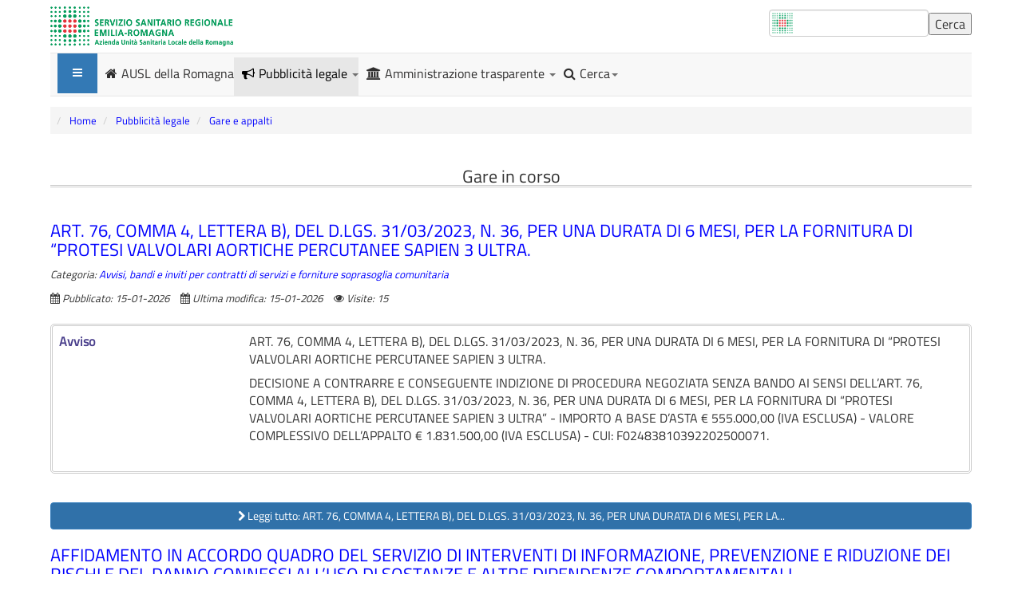

--- FILE ---
content_type: text/html; charset=utf-8
request_url: https://amministrazionetrasparente.auslromagna.it/pubblicita-legale/gare/gare-appalti-cottimi
body_size: 17558
content:

<!DOCTYPE html>
<html prefix="og: http://ogp.me/ns#" lang="it-it" dir="ltr"
	  class='com_content view-category layout-blog itemid-717 _concorsi j31 mm-hover'>

<head>
	<base href="https://amministrazionetrasparente.auslromagna.it/pubblicita-legale/gare/gare-appalti-cottimi" />
	<meta http-equiv="content-type" content="text/html; charset=utf-8" />
	<meta name="keywords" content="bandi, concorsi, amministrazione trasparente, trasparenza" />
	<meta name="description" content="Informazione istituzionale AUSL della Romagna" />
	<meta name="generator" content="AUSL Romagna" />
	<title>Gare in corso</title>
	<link href="/pubblicita-legale/gare/gare-appalti-cottimi?format=feed&amp;type=rss" rel="alternate" type="application/rss+xml" title="RSS 2.0" />
	<link href="/pubblicita-legale/gare/gare-appalti-cottimi?format=feed&amp;type=atom" rel="alternate" type="application/atom+xml" title="Atom 1.0" />
	<link href="/templates/t3_bs3_blank/favicon.ico" rel="shortcut icon" type="image/vnd.microsoft.icon" />
	<link href="https://amministrazionetrasparente.auslromagna.it/pubblicita-legale/gare/gare-appalti-cottimi?start=20" rel="next" />
	<link href="/templates/t3_bs3_blank/local/css/bootstrap.css" rel="stylesheet" type="text/css" />
	<link href="/mirror/cdnjs.cloudflare.com/ajax/libs/simple-line-icons/2.4.1/css/simple-line-icons.min.css" rel="stylesheet" type="text/css" />
	<link href="/templates/t3_bs3_blank/css/k2.css" rel="stylesheet" type="text/css" />
	<link href="/plugins/content/pdf_embed/assets/css/style.css" rel="stylesheet" type="text/css" />
	<link href="/media/plg_system_jcepro/site/css/content.min.css?86aa0286b6232c4a5b58f892ce080277" rel="stylesheet" type="text/css" />
	<link href="/templates/t3_bs3_blank/css/print.css" rel="stylesheet" type="text/css" media="print" />
	<link href="/templates/system/css/system.css" rel="stylesheet" type="text/css" />
	<link href="/templates/t3_bs3_blank/local/css/legacy-grid.css" rel="stylesheet" type="text/css" />
	<link href="/plugins/system/t3/base-bs3/fonts/font-awesome/css/font-awesome.min.css" rel="stylesheet" type="text/css" />
	<link href="/templates/t3_bs3_blank/local/css/template.css" rel="stylesheet" type="text/css" />
	<link href="/templates/t3_bs3_blank/local/css/megamenu.css" rel="stylesheet" type="text/css" />
	<link href="/templates/t3_bs3_blank/local/css/off-canvas.css" rel="stylesheet" type="text/css" />
	<link href="/templates/t3_bs3_blank/fonts/font-awesome/css/font-awesome.min.css" rel="stylesheet" type="text/css" />
	<link href="/templates/t3_bs3_blank/fonts/Open_Sans/Open_Sans.css" rel="stylesheet" type="text/css" />
	<link href="/templates/t3_bs3_blank/fonts/Titillium_Web/Titillium_Web.css" rel="stylesheet" type="text/css" />
	<link href="/templates/t3_bs3_blank/css/custom.css" rel="stylesheet" type="text/css" />
	<style type="text/css">
</style>
	<script type="application/json" class="joomla-script-options new">{"csrf.token":"7b7280a7fe3f44ecfba50be021ca87ca","system.paths":{"root":"","base":""},"system.keepalive":{"interval":300000,"uri":"\/component\/ajax\/?format=json"}}</script>
	<script src="/t3-assets/js/js-5c1d2-26200.js" type="text/javascript"></script>
	<script src="/media/k2/assets/js/k2.frontend.js?v=2.11.20250512&sitepath=/" type="text/javascript"></script>
	<script src="/t3-assets/js/js-4e07f-26200.js" type="text/javascript"></script>
	<script src="/t3-assets/js/js-1e118-32127.js" type="text/javascript"></script>
	<script type="text/javascript">
jQuery(window).on('load',  function() {
				new JCaption('img.caption');
			});jQuery(function($){ initTooltips(); $("body").on("subform-row-add", initTooltips); function initTooltips (event, container) { container = container || document;$(container).find(".hasTooltip").tooltip({"html": true,"container": "body"});} });
	</script>

	<meta http-equiv="X-UA-Compatible" content="IE=EDGE" />
<meta name="application-name" content="Comunicazione Istituzionale - AUSL della Romagna"/>
<meta name="apple-mobile-web-app-title" content="AUSL Romagna trasparenza">
<meta name="application-name" content="AUSL Romagna trasparenza">
<meta name="msapplication-TileColor" content="#ffffff">
<meta name="msapplication-TileImage" content="/images/icons/mstile-144x144.png?v=algxpqYm96">
<meta name="msapplication-config" content="/images/icons/browserconfig.xml?v=algxpqYm96">
<meta name="theme-color" content="#ffffff">
<meta name="home-new" content="home page layout" />
<meta name="Owner" content="AUSL Romagna"/>
<meta name="google-site-verification" content="tgGCJPM5pQz78cCOuTDvifR0CqlPmHDbv4d9qB_pdag" />

<link rel="apple-touch-icon" sizes="180x180" href="/images/icons/apple-touch-icon.png?v=algxpqYm96">
<link rel="icon" type="image/png" sizes="32x32" href="/images/icons/favicon-32x32.png?v=algxpqYm96">
<link rel="icon" type="image/png" sizes="194x194" href="/images/icons/favicon-194x194.png?v=algxpqYm96">
<link rel="icon" type="image/png" sizes="192x192" href="/images/icons/android-chrome-192x192.png?v=algxpqYm96">
<link rel="icon" type="image/png" sizes="16x16" href="/images/icons/favicon-16x16.png?v=algxpqYm96">
<link rel="manifest" href="/images/icons/site.webmanifest?v=algxpqYm96">
<link rel="mask-icon" href="/images/icons/safari-pinned-tab.svg?v=algxpqYm96" color="#5bbad5">
<link rel="shortcut icon" href="/images/icons/favicon.ico?v=algxpqYm96">
<link rel="preload" href="/media/system/css/system.css" as="style">

<!-- META FOR IOS & HANDHELD -->
<meta name="HandheldFriendly" content="true"/>
	<meta name="viewport" content="width=device-width" />
	<style type="text/css">
		@-webkit-viewport   { width: device-width; }
		@-moz-viewport      { width: device-width; }
		@-ms-viewport       { width: device-width; }
		@-o-viewport        { width: device-width; }
		@viewport           { width: device-width; }
	</style>
	<script type="text/javascript">
		//<![CDATA[
		if (navigator.userAgent.match(/IEMobile\/10\.0/)) {
			var msViewportStyle = document.createElement("style");
			msViewportStyle.appendChild(
				document.createTextNode("@-ms-viewport{width:auto!important}")
			);
			document.getElementsByTagName("head")[0].appendChild(msViewportStyle);
		}
		//]]>
	</script>
<meta name="apple-mobile-web-app-capable" content="YES"/>
<!-- //META FOR IOS & HANDHELD -->




<!-- Le HTML5 shim and media query for IE8 support -->
<!--[if lt IE 9]>
<script src="/mirror/cdnjs.cloudflare.com/ajax/libs/html5shiv/3.7.3/html5shiv.min.js"></script>
<script type="text/javascript" src="/plugins/system/t3/base-bs3/js/respond.min.js"></script>
<![endif]-->

<!-- Matomo -->
<script>
  var _paq = window._paq = window._paq || [];
  /* tracker methods like "setCustomDimension" should be called before "trackPageView" */
  _paq.push(["setDocumentTitle", document.domain + "/" + document.title]);
  _paq.push(["setCookieDomain", "*.auslromagna.it"]);
  _paq.push(["setDomains", ["*.auslromagna.it","*.amministrazionetrasparente.auslromagna.it","*.www.auslromagna.it","*.amministrazionetrasparente.auslromagna.it","*.bancadellacute.auslromagna.it","*.bollettino.auslromagna.it","*.forms.auslromagna.it","*.sondaggi.auslromagna.it","*.www.auslromagna.it"]]);
  _paq.push(["enableCrossDomainLinking"]);
  _paq.push(["setDoNotTrack", true]);
  _paq.push(["setExcludedQueryParams", ["format","start","limit","layout","return","template","tmpl","resetfilters","clearordering","clearfilters"]]);
  _paq.push(["disableCookies"]);
  // you can set up to 5 custom variables for each visitor
  _paq.push(["setCustomVariable", 1, "SITE", 'AT', "visit"]);
  _paq.push(['trackPageView']);
  _paq.push(['enableLinkTracking']);
  (function() {
    var u="//piwik.auslromagna.it/matomo/";
    _paq.push(['setTrackerUrl', u+'matomo.php']);
    _paq.push(['setSiteId', '12']);
    var d=document, g=d.createElement('script'), s=d.getElementsByTagName('script')[0];
    g.async=true; g.src=u+'matomo.js'; s.parentNode.insertBefore(g,s);
  })();
</script>
<!-- End Matomo Code -->


</head>

<body>
<!-- home-default A -->

<div class="t3-wrapper HOME A"> <!-- Need this wrapper for off-canvas menu. Remove if you don't use of-canvas -->

<!-- header -->
  <div class="HOME">
  
<!-- HEADER -->
<header id="t3-header" class="container t3-header">
	<div class="row">

		<!-- LOGO -->
		<div class="col-xs-12 col-sm-8 logo">
			<div class="logo-image">
				<a href="https://amministrazionetrasparente.auslromagna.it/" title="AUSL della Romagna">
											<img class="logo-img" src="/images/logo_colori_ausl-romagna_trasparente_229x50.png" alt="AUSL della Romagna" />
															<span>AUSL della Romagna</span>
				</a>
				<small class="site-slogan">Insieme di può</small>
			</div>
		</div>
		<!-- //LOGO -->

					<div class="col-xs-12 col-sm-4 head-search">
									<!-- HEAD SEARCH -->
					<div class="head-search ">
						<!-- SiteSearch Google CSE --><form role='search' method="get" action="https://amministrazionetrasparente.auslromagna.it/index.php" id="mod_googleSearch_cse"><input type="hidden" name="option" value="com_googlesearch_cse" /><input type="hidden" name="n" value="30" /><input type="hidden" name="view" value="googlesearchs" /><div class="mod_googleSearch_cse_cse"><input type="hidden" name="cx" value="010882483900027227030:iwlwohqzlvk" /><input type="hidden" name="cof" value="FORID:11" /><input type="hidden" name="ie" value="UTF-8" /><label for="gsrc" class="sr-only">Cerca con Google</label><input type="text" name="q" id="gsrc" class="inputbox_cse" maxlength="255" value="" style="width: 200px;" /> <input type="submit" name="sa" value="Cerca" class="button_cse" /></div></form><script type="text/javascript"><!--
(function() {var f = document.getElementById('mod_googleSearch_cse');if (f && f.q) {var q = f.q;var b = function(){if (q.value == '') {q.style.color = '#AAAAAA';q.style.background = '#FFFFFF url(/favicon-ricerca.png) left no-repeat';}};	var f = function() {q.style.color = '#000000';q.style.background = '#ffffff';};q.onfocus = f;q.onblur = b;b();}})();
//-->
</script>
					</div>
					<!-- //HEAD SEARCH -->
				
							</div>
		
	</div>
</header>
<!-- //HEADER -->

  </div>

<!-- mainnav -->
  
<!-- MAIN NAVIGATION -->
<nav id="t3-mainnav" class="wrap navbar navbar-default t3-mainnav" data-spy="affix" data-offset-top="70">
	<div class="container">

		<!-- Brand and toggle get grouped for better mobile display -->
		<div class="navbar-header">
		
			
							
<button aria-label="open sidebar" class="btn btn-primary off-canvas-toggle " type="button" data-pos="left" data-nav="#t3-off-canvas" data-effect="off-canvas-effect-4">
  <span class="fa fa-bars"></span>
</button>

<!-- OFF-CANVAS SIDEBAR -->
<div id="t3-off-canvas" class="t3-off-canvas ">

  <div class="t3-off-canvas-header">
    <div class="h2 t3-off-canvas-header-title">Sidebar</div>
    <button type="button" class="close" data-dismiss="modal" aria-hidden="true">&times;</button>
  </div>

  <div class="t3-off-canvas-body">
    <div class="t3-module module " id="Mod16"><div class="module-inner"><div class="module-title h3"><span>Accesso operatori</span></div><div class="module-ct"><form action="https://amministrazionetrasparente.auslromagna.it/pubblicita-legale/gare/gare-appalti-cottimi" method="post" id="login-form" class="form-inline">
		<div class="userdata">
		<div id="form-login-username" class="control-group">
			<div class="controls">
									<div class="input-prepend">
						<span class="add-on">
							<span class="icon-user hasTooltip" title="Nome utente"></span>
							<label for="modlgn-username" class="element-invisible">Nome utente</label>
						</span>
						<input id="modlgn-username" type="text" name="username" class="input-small" tabindex="0" size="18" placeholder="Nome utente" />
					</div>
							</div>
		</div>
		<div id="form-login-password" class="control-group">
			<div class="controls">
									<div class="input-prepend">
						<span class="add-on">
							<span class="icon-lock hasTooltip" title="Password">
							</span>
								<label for="modlgn-passwd" class="element-invisible">Password							</label>
						</span>
						<input id="modlgn-passwd" type="password" name="password" class="input-small" tabindex="0" size="18" placeholder="Password" />
					</div>
							</div>
		</div>
						<div id="form-login-remember" class="control-group checkbox">
			<label for="modlgn-remember" class="control-label">Ricordami</label> 
			<input id="modlgn-remember" type="checkbox" name="remember" class="inputbox" value="yes"/>
		</div>
				<div id="form-login-submit" class="control-group">
			<div class="controls">
				<button type="submit" tabindex="0" name="Submit" class="btn btn-primary">Accedi</button>
			</div>
		</div>
<!-- rimosso blocco recupero password -->
		<input type="hidden" name="option" value="com_users" />
		<input type="hidden" name="task" value="user.login" />
		<input type="hidden" name="return" value="aHR0cHM6Ly9hbW1pbmlzdHJhemlvbmV0cmFzcGFyZW50ZS5hdXNscm9tYWduYS5pdC9wdWJibGljaXRhLWxlZ2FsZS9nYXJlL2dhcmUtYXBwYWx0aS1jb3R0aW1p" />
		<input type="hidden" name="7b7280a7fe3f44ecfba50be021ca87ca" value="1" />	</div>
	</form>
</div></div></div><div class="t3-module module " id="Mod208"><div class="module-inner"><div class="module-title h3"><span>Pubblicità legale</span></div><div class="module-ct"><ul role="menu" class="nav menu">
<li class='item-377 parent'><a href="/pubblicita-legale/selezioni-del-personale" title="Concorsi e selezioni personale" onclick="_paq.push(['trackEvent','Gare_in_corso','Selezioni_del_personale',window.location.href]);">Selezioni del personale</a></li><li class='item-375 parent'><a href="/pubblicita-legale/gare" onclick="_paq.push(['trackEvent','Gare_in_corso','Gare_e_appalti',window.location.href]);">Gare e appalti</a></li><li class='item-742'><a href="/pubblicita-legale/avvisi-bandi-indagini-immobiliari" title="bandi ed avvisi per immobili in affitto e vendite immobiliari AUSL della Romagna" onclick="_paq.push(['trackEvent','Gare_in_corso','Avvisi_bandi_ed_indagini_immobiliari',window.location.href]);">Avvisi bandi ed indagini immobiliari</a></li><li class='item-1020'><a href="/pubblicita-legale/altri-bandi" onclick="_paq.push(['trackEvent','Gare_in_corso','Altri_bandi',window.location.href]);">Altri bandi</a></li><li class='item-224'><a href="https://auslromagna.trasparenza-valutazione-merito.it/web/trasparenza/albo-pretorio" title="delibere DG AUSL della romagna" onclick="_paq.push(['trackEvent','Gare_in_corso','Bacheca_deliberazioni_pubblicate',window.location.href]);">Bacheca deliberazioni pubblicate</a></li><li class='item-225'><a href="https://auslromagna.trasparenza-valutazione-merito.it/web/trasparenza/albo-pretorio" title="determine dirigenziali AUSL della Romagna" onclick="_paq.push(['trackEvent','Gare_in_corso','Bacheca_Determinazioni_Pubblicate',window.location.href]);">Bacheca Determinazioni Pubblicate</a></li><li class='item-1535'><a href="https://auslromagna.trasparenza-valutazione-merito.it/web/trasparenza/albo-pretorio" title="istanze di trasferimento delle farmacie AUSL della Romagna" onclick="_paq.push(['trackEvent','Gare_in_corso','Altri__documenti_da_pubblicare_-_Bacheca_istanze_di_trasferimento_farmacie',window.location.href]);">Altri  documenti da pubblicare - Bacheca istanze di trasferimento farmacie</a></li><li class='item-766 parent'><a href="/pubblicita-legale/privacy-tutela-dati-personali" title="Tutela dei dati personali" onclick="_paq.push(['trackEvent','Gare_in_corso','Privacy',window.location.href]);">Privacy</a></li><li class='item-209'><a href="https://www.auslromagna.it/privacy" onclick="_paq.push(['trackEvent','Gare_in_corso','Privacy_policy_sito_web',window.location.href]);">Privacy policy sito web</a></li><li class='item-374'><a href="/pubblicita-legale/note-legali" onclick="_paq.push(['trackEvent','Gare_in_corso','Note_legali',window.location.href]);">Note legali</a></li><li class='item-2366'><a href="/pubblicita-legale/dati-monitoraggio" onclick="_paq.push(['trackEvent','Gare_in_corso','Dati_monitoraggio',window.location.href]);">Dati monitoraggio </a></li></ul>
</div></div></div><nav class="t3-module module_menu " id="Mod127"><div class="module-inner"><div class="module-title h3"><span>Menu Principale</span></div><div class="module-ct"><ul role="menu" class="nav menu">
<li class='item-101 parent'><a href="http://www.auslromagna.it" title="Ultime notizie dalla AUSL della Romagna" onclick="_paq.push(['trackEvent','Gare_in_corso','AUSL_della_Romagna',window.location.href]);">AUSL della Romagna</a></li><li class='item-205 active deeper parent'><a href="/pubblicita-legale" onclick="_paq.push(['trackEvent','Gare_in_corso','Pubblicità_legale',window.location.href]);">Pubblicità legale</a><ul class="nav-child unstyled small"><li class='item-377 parent'><a href="/pubblicita-legale/selezioni-del-personale" title="Concorsi e selezioni personale" onclick="_paq.push(['trackEvent','Gare_in_corso','Selezioni_del_personale',window.location.href]);">Selezioni del personale</a></li><li class='item-375 active deeper parent'><a href="/pubblicita-legale/gare" onclick="_paq.push(['trackEvent','Gare_in_corso','Gare_e_appalti',window.location.href]);">Gare e appalti</a><ul class="nav-child unstyled small"><li class='item-717 current active'><a href="/pubblicita-legale/gare/gare-appalti-cottimi" onclick="_paq.push(['trackEvent','Gare_in_corso','Gare_in_corso',window.location.href]);">Gare in corso</a></li><li class='item-750'><a href="/pubblicita-legale/gare/gare-espletate" onclick="_paq.push(['trackEvent','Gare_in_corso','Gare_espletate',window.location.href]);">Gare espletate</a></li></ul></li><li class='item-742'><a href="/pubblicita-legale/avvisi-bandi-indagini-immobiliari" title="bandi ed avvisi per immobili in affitto e vendite immobiliari AUSL della Romagna" onclick="_paq.push(['trackEvent','Gare_in_corso','Avvisi_bandi_ed_indagini_immobiliari',window.location.href]);">Avvisi bandi ed indagini immobiliari</a></li><li class='item-1020'><a href="/pubblicita-legale/altri-bandi" onclick="_paq.push(['trackEvent','Gare_in_corso','Altri_bandi',window.location.href]);">Altri bandi</a></li><li class='item-224'><a href="https://auslromagna.trasparenza-valutazione-merito.it/web/trasparenza/albo-pretorio" title="delibere DG AUSL della romagna" onclick="_paq.push(['trackEvent','Gare_in_corso','Bacheca_deliberazioni_pubblicate',window.location.href]);">Bacheca deliberazioni pubblicate</a></li><li class='item-225'><a href="https://auslromagna.trasparenza-valutazione-merito.it/web/trasparenza/albo-pretorio" title="determine dirigenziali AUSL della Romagna" onclick="_paq.push(['trackEvent','Gare_in_corso','Bacheca_Determinazioni_Pubblicate',window.location.href]);">Bacheca Determinazioni Pubblicate</a></li><li class='item-1535'><a href="https://auslromagna.trasparenza-valutazione-merito.it/web/trasparenza/albo-pretorio" title="istanze di trasferimento delle farmacie AUSL della Romagna" onclick="_paq.push(['trackEvent','Gare_in_corso','Altri__documenti_da_pubblicare_-_Bacheca_istanze_di_trasferimento_farmacie',window.location.href]);">Altri  documenti da pubblicare - Bacheca istanze di trasferimento farmacie</a></li><li class='item-766 parent'><a href="/pubblicita-legale/privacy-tutela-dati-personali" title="Tutela dei dati personali" onclick="_paq.push(['trackEvent','Gare_in_corso','Privacy',window.location.href]);">Privacy</a></li><li class='item-209'><a href="https://www.auslromagna.it/privacy" onclick="_paq.push(['trackEvent','Gare_in_corso','Privacy_policy_sito_web',window.location.href]);">Privacy policy sito web</a></li><li class='item-374'><a href="/pubblicita-legale/note-legali" onclick="_paq.push(['trackEvent','Gare_in_corso','Note_legali',window.location.href]);">Note legali</a></li><li class='item-2366'><a href="/pubblicita-legale/dati-monitoraggio" onclick="_paq.push(['trackEvent','Gare_in_corso','Dati_monitoraggio',window.location.href]);">Dati monitoraggio </a></li></ul></li><li class='item-1290 default parent'><a href="/" title="Amministrazione trasparente" onclick="_paq.push(['trackEvent','Gare_in_corso','Amministrazione_trasparente',window.location.href]);">Amministrazione trasparente</a></li><li class='item-175 parent'><a href="https://www.auslromagna.it/ricerca" title="Strumenti di ricerca" onclick="_paq.push(['trackEvent','Gare_in_corso','Cerca',window.location.href]);">Cerca</a></li></ul>
</div></div></nav>
  </div>

</div>
<!-- //OFF-CANVAS SIDEBAR -->

			
		</div>

		
		<div class="t3-navbar navbar-collapse collapse">
			<div  class="t3-megamenu animate slide"  data-duration="400" data-responsive="true">
<ul itemscope itemtype="http://www.schema.org/SiteNavigationElement" class="nav navbar-nav level0">
<li itemprop='name'  data-id="101" data-level="1" data-hidesub="1" data-xicon="fa fa-home">
<a itemprop='url' class=""  href="http://www.auslromagna.it"  title="Ultime notizie dalla AUSL della Romagna"   data-target="#"><span class="fa fa-home"></span>AUSL della Romagna</a>

</li>
<li itemprop='name' class="active dropdown mega mega-align-justify" data-id="205" data-level="1" data-alignsub="justify" data-xicon="fa fa-bullhorn">
<a itemprop='url' class=" dropdown-toggle"  href="/pubblicita-legale"   data-target="#" data-toggle="dropdown"><span class="fa fa-bullhorn"></span>Pubblicità legale <em class="caret"></em></a>

<div class="nav-child dropdown-menu mega-dropdown-menu col-xs-12"  ><div class="mega-dropdown-inner">
<div class="row">
<div class="col-xs-4 mega-col-nav" data-width="4"><div class="mega-inner">
<ul itemscope itemtype="http://www.schema.org/SiteNavigationElement" class="mega-nav level1">
<li itemprop='name'  data-id="377" data-level="2" data-hidesub="1">
<a itemprop='url' class=""  href="/pubblicita-legale/selezioni-del-personale"  title="Concorsi e selezioni personale"   data-target="#">Selezioni del personale </a>

</li>
<li itemprop='name' class="active" data-id="375" data-level="2" data-hidesub="1">
<a itemprop='url' class=""  href="/pubblicita-legale/gare"   data-target="#">Gare e appalti </a>

</li>
<li itemprop='name'  data-id="742" data-level="2">
<a itemprop='url' class=""  href="/pubblicita-legale/avvisi-bandi-indagini-immobiliari"  title="bandi ed avvisi per immobili in affitto e vendite immobiliari AUSL della Romagna"   data-target="#">Avvisi bandi ed indagini immobiliari </a>

</li>
<li itemprop='name'  data-id="1020" data-level="2">
<a itemprop='url' class=""  href="/pubblicita-legale/altri-bandi"   data-target="#">Altri bandi </a>

</li>
</ul>
</div></div>
<div class="col-xs-4 mega-col-nav" data-width="4"><div class="mega-inner">
<ul itemscope itemtype="http://www.schema.org/SiteNavigationElement" class="mega-nav level1">
<li itemprop='name'  data-id="224" data-level="2">
<a itemprop='url' class=""  href="https://auslromagna.trasparenza-valutazione-merito.it/web/trasparenza/albo-pretorio"  title="delibere DG AUSL della romagna"   data-target="#">Bacheca deliberazioni pubblicate</a>

</li>
<li itemprop='name'  data-id="225" data-level="2">
<a itemprop='url' class=""  href="https://auslromagna.trasparenza-valutazione-merito.it/web/trasparenza/albo-pretorio"  title="determine dirigenziali AUSL della Romagna"   data-target="#">Bacheca Determinazioni Pubblicate</a>

</li>
<li itemprop='name'  data-id="1535" data-level="2">
<a itemprop='url' class=""  href="https://auslromagna.trasparenza-valutazione-merito.it/web/trasparenza/albo-pretorio"  title="istanze di trasferimento delle farmacie AUSL della Romagna"   data-target="#">Altri  documenti da pubblicare - Bacheca istanze di trasferimento farmacie</a>

</li>
</ul>
</div></div>
<div class="col-xs-4 mega-col-nav" data-width="4"><div class="mega-inner">
<ul itemscope itemtype="http://www.schema.org/SiteNavigationElement" class="mega-nav level1">
<li itemprop='name'  data-id="766" data-level="2" data-hidesub="1">
<a itemprop='url' class=""  href="/pubblicita-legale/privacy-tutela-dati-personali"  title="Tutela dei dati personali"   data-target="#">Privacy </a>

</li>
<li itemprop='name'  data-id="209" data-level="2">
<a itemprop='url' class=""  href="https://www.auslromagna.it/privacy"   data-target="#">Privacy policy sito web</a>

</li>
<li itemprop='name'  data-id="374" data-level="2">
<a itemprop='url' class=""  href="/pubblicita-legale/note-legali"   data-target="#">Note legali </a>

</li>
<li itemprop='name'  data-id="2366" data-level="2">
<a itemprop='url' class=""  href="/pubblicita-legale/dati-monitoraggio"   data-target="#">Dati monitoraggio  </a>

</li>
</ul>
</div></div>
</div>
</div></div>
</li>
<li itemprop='name' class="dropdown mega mega-align-justify" data-id="1290" data-level="1" data-alignsub="justify" data-xicon="fa fa-university">
<a itemprop='url' class=" dropdown-toggle"  href="/"  title="Amministrazione trasparente"   data-target="#" data-toggle="dropdown"><span class="fa fa-university"></span>Amministrazione trasparente <em class="caret"></em></a>

<div class="nav-child dropdown-menu mega-dropdown-menu col-xs-12"  ><div class="mega-dropdown-inner">
<div class="row">
<div class="col-xs-4 mega-col-nav" data-width="4"><div class="mega-inner">
<ul itemscope itemtype="http://www.schema.org/SiteNavigationElement" class="mega-nav level1">
<li itemprop='name'  data-id="1326" data-level="2" data-hidesub="1">
<a itemprop='url' class=""  href="/amministrazione-trasparente/attivita-procedimenti"   data-target="#">Attività e procedimenti </a>

</li>
<li itemprop='name'  data-id="1308" data-level="2" data-hidesub="1">
<a itemprop='url' class=""  href="/amministrazione-trasparente/bandi-di-concorso"   data-target="#">Bandi di concorso </a>

</li>
<li itemprop='name'  data-id="1347" data-level="2" data-hidesub="1">
<a itemprop='url' class=""  href="/amministrazione-trasparente/bandi-gara-contratti"   data-target="#">Bandi di gara e contratti </a>

</li>
<li itemprop='name'  data-id="1368" data-level="2" data-hidesub="1">
<a itemprop='url' class=""  href="/amministrazione-trasparente/beni-immobili-gestione-patrimonio"   data-target="#">Beni immobili e gestione patrimonio  </a>

</li>
<li itemprop='name'  data-id="1365" data-level="2" data-hidesub="1">
<a itemprop='url' class=""  href="/amministrazione-trasparente/bilanci"   data-target="#">Bilanci </a>

</li>
<li itemprop='name'  data-id="1305" data-level="2" data-hidesub="1">
<a itemprop='url' class=""  href="/amministrazione-trasparente/consulenti-collaboratori"  title="AUSL della Romagna - Amministrazione trasparente - Conuslenti e collaboratori"   data-target="#">Consulenti e collaboratori </a>

</li>
<li itemprop='name'  data-id="1373" data-level="2" data-hidesub="1">
<a itemprop='url' class=""  href="/amministrazione-trasparente/controlli-rilievi"   data-target="#">Controlli e rilievi sull'amministrazione  </a>

</li>
<li itemprop='name'  data-id="1337" data-level="2" data-hidesub="1">
<a itemprop='url' class=""  href="/amministrazione-trasparente/controlli-sulle-imprese"  title="AUSL della Romagna - Amministrazione trasparente - Controlli sulle imprese"   data-target="#">Controlli sulle imprese </a>

</li>
</ul>
</div></div>
<div class="col-xs-4 mega-col-nav" data-width="4"><div class="mega-inner">
<ul itemscope itemtype="http://www.schema.org/SiteNavigationElement" class="mega-nav level1">
<li itemprop='name'  data-id="1291" data-level="2" data-hidesub="1">
<a itemprop='url' class=""  href="/amministrazione-trasparente/disposizioni-generali"  title="AUSL della Romagna - Amministrazione trasparente - Disposizioni generali"   data-target="#">Disposizioni generali </a>

</li>
<li itemprop='name'  data-id="1319" data-level="2" data-hidesub="1">
<a itemprop='url' class=""  href="/amministrazione-trasparente/enti-controllati"  title="AUSL della Romagna - Amministrazione trasparente - Enti controllati"   data-target="#">Enti controllati </a>

</li>
<li itemprop='name'  data-id="1394" data-level="2">
<a itemprop='url' class=""  href="/amministrazione-trasparente/informazioni-ambientali"   data-target="#">Informazioni ambientali  </a>

</li>
<li itemprop='name'  data-id="1396" data-level="2">
<a itemprop='url' class=""  href="/amministrazione-trasparente/interventi-straordinari-emergenza"   data-target="#">Interventi straordinari e di emergenza  </a>

</li>
<li itemprop='name'  data-id="1389" data-level="2" data-hidesub="1">
<a itemprop='url' class=""  href="/amministrazione-trasparente/opere-pubbliche"   data-target="#">Opere pubbliche  </a>

</li>
<li itemprop='name'  data-id="1117" data-level="2" data-hidesub="1">
<a itemprop='url' class=""  href="/amministrazione-trasparente/organizzazione"  title="AUSL della Romagna - Amministrazione trasparente - Organizzazione"   data-target="#">Organizzazione </a>

</li>
<li itemprop='name'  data-id="1381" data-level="2" data-hidesub="1">
<a itemprop='url' class=""  href="/amministrazione-trasparente/pagamenti-amministrazione"  title="Pagamenti dell'amministrazione "   data-target="#">Pagamenti dell'amministrazione  </a>

</li>
<li itemprop='name'  data-id="1312" data-level="2" data-hidesub="1">
<a itemprop='url' class=""  href="/amministrazione-trasparente/performance"  title="AUSL della Romagna - Amministrazione trasparente - Performance"   data-target="#">Performance </a>

</li>
</ul>
</div></div>
<div class="col-xs-4 mega-col-nav" data-width="4"><div class="mega-inner">
<ul itemscope itemtype="http://www.schema.org/SiteNavigationElement" class="mega-nav level1">
<li itemprop='name'  data-id="1140" data-level="2" data-hidesub="1">
<a itemprop='url' class=""  href="/amministrazione-trasparente/personale"  title="AUSL della Romagna - Amministrazione trasparente - Personale"   data-target="#">Personale </a>

</li>
<li itemprop='name'  data-id="1393" data-level="2">
<a itemprop='url' class=""  href="/amministrazione-trasparente/pianificazione-e-governo-del-territorio"   data-target="#">Pianificazione e governo del territorio  </a>

</li>
<li itemprop='name'  data-id="1334" data-level="2" data-hidesub="1">
<a itemprop='url' class=""  href="/amministrazione-trasparente/provvedimenti"  title="AUSL della Romagna - Amministrazione trasparente - Provvedimenti"   data-target="#">Provvedimenti </a>

</li>
<li itemprop='name'  data-id="1409" data-level="2" data-hidesub="1">
<a itemprop='url' class=""  href="/amministrazione-trasparente/servizi-erogati"   data-target="#">Servizi erogati  </a>

</li>
<li itemprop='name'  data-id="1361" data-level="2" data-hidesub="1">
<a itemprop='url' class=""  href="/amministrazione-trasparente/sovvenzioni-contributi-sussidi-vantaggi-economici"   data-target="#">Sovvenzioni, contributi, sussidi, vantaggi economici  </a>

</li>
<li itemprop='name'  data-id="1395" data-level="2">
<a itemprop='url' class=""  href="/amministrazione-trasparente/strutture-sanitarie-private-accreditate"   data-target="#">Strutture sanitarie private accreditate </a>

</li>
<li itemprop='name'  data-id="1397" data-level="2" data-hidesub="1">
<a itemprop='url' class=""  href="/amministrazione-trasparente/altri-contenuti"   data-target="#">Altri contenuti  </a>

</li>
</ul>
</div></div>
</div>
</div></div>
</li>
<li itemprop='name' class="dropdown mega cerca destra mega-align-justify" data-id="175" data-level="1" data-class="cerca destra" data-alignsub="justify" data-xicon="fa fa-search">
<a itemprop='url' class=" dropdown-toggle"  href="https://www.auslromagna.it/ricerca"  title="Strumenti di ricerca"   data-target="#" data-toggle="dropdown"><span class="fa fa-search"></span>Cerca<em class="caret"></em></a>

<div class="nav-child dropdown-menu mega-dropdown-menu col-xs-12"  ><div class="mega-dropdown-inner">
<div class="row">
<div class="col-xs-6 mega-col-nav" data-width="6"><div class="mega-inner">
<ul itemscope itemtype="http://www.schema.org/SiteNavigationElement" class="mega-nav level1">
<li itemprop='name'  data-id="749" data-level="2" data-xicon="fa fa-sitemap">
<a itemprop='url' class=""  href="/cerca/sitemap"   data-target="#"><span class="fa fa-sitemap"></span>Mappa del sito </a>

</li>
<li itemprop='name'  data-id="183" data-level="2" data-xicon="fa fa-google">
<a itemprop='url' class=""  href="https://www.auslromagna.it/ricerca"   data-target="#"><span class="fa fa-google"></span>Cerca su tutti i nostri siti</a>

</li>
</ul>
</div></div>
<div class="col-xs-6 mega-col-nav" data-width="6"><div class="mega-inner">
<ul itemscope itemtype="http://www.schema.org/SiteNavigationElement" class="mega-nav level1">
<li itemprop='name'  data-id="1123" data-level="2" data-xicon="fa fa-envelope">
<a itemprop='url' class=""  href="/amministrazione-trasparente/organizzazione/telefono-posta-elettronica-pec"   data-target="#"><span class="fa fa-envelope"></span>Caselle PEC</a>

</li>
<li itemprop='name'  data-id="1668" data-level="2" data-xicon="fa fa-file-o">
<a itemprop='url' class=""  href="/cerca/altri-documenti"   data-target="#"><span class="fa fa-file-o"></span>Altri documenti </a>

</li>
</ul>
</div></div>
</div>
</div></div>
</li>
</ul>
</div>

		</div>

	</div>
</nav>
<!-- //MAIN NAVIGATION -->


<!-- breadcrumbs -->
  
<!-- BREADCRUMBS -->
<div class="container t3-s0 t3-s0-1">
	<div class="breadcrumbs">
		<div aria-label="krizalys_breadcrumbs" role="navigation">
    <ul class="breadcrumb krizalys_breadcrumb" vocab="http://schema.org/" typeof="BreadcrumbList">
<li>
<span class="divider icon-location"></span>
</li>
<li property="itemListElement" typeof="ListItem">
<a href="/" class="pathway" property="item" typeof="WebPage"><span property="name">Home</span></a>
<span class="divider">&gt;</span>
<meta property="position" content="1">
</li>
<li property="itemListElement" typeof="ListItem">
<a href="/pubblicita-legale" class="pathway" property="item" typeof="WebPage"><span property="name">Pubblicità legale</span></a>
<span class="divider">&gt;</span>
<meta property="position" content="2">
</li>
<li property="itemListElement" typeof="ListItem">
<a href="/pubblicita-legale/gare" class="pathway" property="item" typeof="WebPage"><span property="name">Gare e appalti</span></a>
<span class="divider">&gt;</span>
<meta property="position" content="3">
</li>
</ul>
</div>

	</div>
</div>
<div class="clr">&nbsp;</div>
<!-- //BREADCRUMBS -->


<!-- spotlight-0 -->
  


<!-- spotlight-1 -->
  


<!-- mainbody -->
  <div class="CONTENUTO" role="main">
<div class="NOSIDEBAR">
<div id="t3-mainbody" class="container t3-mainbody">
	<div class="row">

		<!-- MAIN CONTENT -->
		<div id="t3-content" class="t3-content col-xs-12">
						<div class="blog_concorsi" itemscope itemtype="http://schema.org/Blog">
			<div class="page-header">
			<h1> Gare in corso </h1>
		</div>
	
	
	
	
	
				<div class="items-leading clearfix">
							<div class="leading-0"
					itemprop="blogPost" itemscope itemtype="http://schema.org/BlogPosting">
					

	<div class="page-header">
					<h2 itemprop="name">
									<a href="/amministrazione-trasparente/bandi-gara-contratti/avvisi-bandi-inviti/contratti-servizi-forniture-soprasoglia-comunitaria/3827-comma-lettera-durata-fornitura-protesi-valvolari-aortiche-percutanee-sapien-ultra-202601151449" itemprop="url" title="DECISIONE A CONTRARRE E CONSEGUENTE INDIZIONE DI PROCEDURA NEGOZIATA SENZA BANDO AI SENSI DELL’ART. 76, COMMA 4, LETTERA B), DEL D.LGS. 31/03/2023, N. 36, PER UNA DURATA DI 6 MESI, PER LA FORNITURA DI “PROTESIVALVOLARI AORTICHE PERCUTANEE SAPIEN 3 ULTRA” - IMPORTO A BASE D’ASTA € 555.000,00 (IVA ESCLUSA) - VALORE COMPLESSIVO DELL’APPALTO € 1.831.500,00 (IVA ESCLUSA) - CUI: F02483810392202500071.">
						ART. 76, COMMA 4, LETTERA B), DEL D.LGS. 31/03/2023, N. 36, PER UNA DURATA DI 6 MESI, PER LA FORNITURA DI “PROTESI VALVOLARI AORTICHE PERCUTANEE SAPIEN 3 ULTRA.					</a>
							</h2>
				
		
				
			</div>




		<dl class="article-info muted">

		
			<dt class="article-info-term">
									Dettagli							</dt>

			
			
										<dd class="category-name">
																		Categoria: <a href="/amministrazione-trasparente/bandi-gara-contratti/avvisi-bandi-inviti/contratti-servizi-forniture-soprasoglia-comunitaria" itemprop="genre">Avvisi, bandi e inviti per contratti di servizi e forniture soprasoglia comunitaria</a>							</dd>			
			
										<dd class="published">
				<span class="icon-calendar" aria-hidden="true"></span>
				<time datetime="2026-01-15T01:00:00+01:00" itemprop="datePublished">
					Pubblicato: 15-01-2026				</time>
			</dd>			
		
					
										<dd class="modified">
				<span class="icon-calendar" aria-hidden="true"></span>
				<time datetime="2026-01-15T14:52:09+01:00" itemprop="dateModified">
					Ultima modifica: 15-01-2026				</time>
			</dd>			
										<dd class="hits">
					<span class="icon-eye-open" aria-hidden="true"></span>
					<meta itemprop="interactionCount" content="UserPageVisits:15" />
					Visite: 15			</dd>						</dl>





<div class="tender_description concorso">
	<dl class="tender_description job_description">
		<dt>Avviso</dt>
		<dd class="tender_title">ART. 76, COMMA 4, LETTERA B), DEL D.LGS. 31/03/2023, N. 36, PER UNA DURATA DI 6 MESI, PER LA FORNITURA DI “PROTESI VALVOLARI AORTICHE PERCUTANEE SAPIEN 3 ULTRA.</dd>
		<dd class="tender_description"><p>DECISIONE A CONTRARRE E CONSEGUENTE INDIZIONE DI PROCEDURA NEGOZIATA SENZA BANDO AI SENSI DELL’ART. 76, COMMA 4, LETTERA B), DEL D.LGS. 31/03/2023, N. 36, PER UNA DURATA DI 6 MESI, PER LA FORNITURA DI “PROTESI<br />VALVOLARI AORTICHE PERCUTANEE SAPIEN 3 ULTRA” - IMPORTO A BASE D’ASTA € 555.000,00 (IVA ESCLUSA) - VALORE COMPLESSIVO DELL’APPALTO € 1.831.500,00 (IVA ESCLUSA) - CUI: F02483810392202500071.</p></dd>
<span class="no_data_scadenza"></span>	</dl>
</div>





	
<p class="readmore">
			<a class="btn" href="/amministrazione-trasparente/bandi-gara-contratti/avvisi-bandi-inviti/contratti-servizi-forniture-soprasoglia-comunitaria/3827-comma-lettera-durata-fornitura-protesi-valvolari-aortiche-percutanee-sapien-ultra-202601151449" itemprop="url" aria-label="Leggi tutto:  ART. 76, COMMA 4, LETTERA B), DEL D.LGS. 31/03/2023, N. 36, PER UNA DURATA DI 6 MESI, PER LA FORNITURA DI “PROTESI VALVOLARI AORTICHE PERCUTANEE SAPIEN 3 ULTRA.">
			<span class="icon-chevron-right" aria-hidden="true"></span> 
			Leggi tutto: 			ART. 76, COMMA 4, LETTERA B), DEL D.LGS. 31/03/2023, N. 36, PER UNA DURATA DI 6 MESI, PER LA...		</a>
	</p>



				</div>
											<div class="leading-1"
					itemprop="blogPost" itemscope itemtype="http://schema.org/BlogPosting">
					

	<div class="page-header">
					<h2 itemprop="name">
									<a href="/amministrazione-trasparente/bandi-gara-contratti/avvisi-bandi-inviti/contratti-servizi-forniture-sottosoglia-comunitaria/3516-affidamento-accordo-quadro-servizio-interventi-informazione-prevenzione-riduzione-rischi-danno-connessi-sostanze-altre-dipendenze-comportamentali-202501211233" itemprop="url" title="AVVISO DI INDAGINE DI MERCATO AVENTE ANCHE EFFICACIA DI DECISIONE A CONTRARRE PER INDIVIDUARE GLI OPERATORI ECONOMICI DA INVITARE ALLA SUCCESSIVA PROCEDURA NEGOZIATA SENZA BANDO, EX ART. 50, COMMA 1, LETT. e) DEL D.LGS. 36/2023 SUDDIVISA IN 3 LOTTI PER L’AFFIDAMENTO IN ACCORDO QUADRO DEL SERVIZIO DI INTERVENTI DI INFORMAZIONE, PREVENZIONE E RIDUZIONE DEI RISCHI E DEL DANNO CONNESSI ALL’USO DISOSTANZE E ALTRE DIPENDENZE COMPORTAMENTALI NEL TERRITORIO AFFERENTE AI DSMDP DELL’AUSL ROMAGNA – LOTTO AMBITO TERRITORIALE DI RIMINI (E RELATIVI DISTRETTI) – LOTTO AMBITO TERRITORIALE DI FORLÌ E CESENA (E RELATIVI DISTRETTI) – LOTTO AMBITO TERRITORIALE DI RAVENNA (E RELATIVI DISTRETTI). IMPORTO COMPLESSIVO A BASE D’ASTA EURO € 651.358,40 IVA ESCLUSA.
 
La manifestazione di interesse a partecipare alla procedura in oggetto dovrà:- essere redatta in conformità al modello allegato (allegato 1)- pervenire, ESCLUSIVAMENTE tramite la piattaforma SATER entro il termine ivi indicato.">
						AFFIDAMENTO IN ACCORDO QUADRO DEL SERVIZIO DI INTERVENTI DI INFORMAZIONE, PREVENZIONE E RIDUZIONE DEI RISCHI E DEL DANNO CONNESSI ALL’USO DI SOSTANZE E ALTRE DIPENDENZE COMPORTAMENTALI. 					</a>
							</h2>
				
		
				
			</div>




		<dl class="article-info muted">

		
			<dt class="article-info-term">
									Dettagli							</dt>

			
			
										<dd class="category-name">
																		Categoria: <a href="/amministrazione-trasparente/bandi-gara-contratti/avvisi-bandi-inviti/contratti-servizi-forniture-sottosoglia-comunitaria" itemprop="genre">Avvisi, bandi e inviti per contratti di servizi e forniture sottosoglia comunitaria</a>							</dd>			
			
										<dd class="published">
				<span class="icon-calendar" aria-hidden="true"></span>
				<time datetime="2025-01-21T01:00:00+01:00" itemprop="datePublished">
					Pubblicato: 21-01-2025				</time>
			</dd>			
		
					
										<dd class="modified">
				<span class="icon-calendar" aria-hidden="true"></span>
				<time datetime="2026-01-14T09:25:20+01:00" itemprop="dateModified">
					Ultima modifica: 14-01-2026				</time>
			</dd>			
										<dd class="hits">
					<span class="icon-eye-open" aria-hidden="true"></span>
					<meta itemprop="interactionCount" content="UserPageVisits:1103" />
					Visite: 1103			</dd>						</dl>





<div class="tender_description concorso">
	<dl class="tender_description job_description">
		<dt>Avviso</dt>
		<dd class="tender_title">AFFIDAMENTO IN ACCORDO QUADRO DEL SERVIZIO DI INTERVENTI DI INFORMAZIONE, PREVENZIONE E RIDUZIONE DEI RISCHI E DEL DANNO CONNESSI ALL’USO DI SOSTANZE E ALTRE DIPENDENZE COMPORTAMENTALI. </dd>
		<dd class="tender_description"><p>AVVISO DI INDAGINE DI MERCATO AVENTE ANCHE EFFICACIA DI DECISIONE A CONTRARRE PER INDIVIDUARE GLI OPERATORI ECONOMICI DA INVITARE ALLA SUCCESSIVA PROCEDURA NEGOZIATA SENZA BANDO, EX ART. 50, COMMA 1, LETT. e) DEL D.LGS. 36/2023 SUDDIVISA IN 3 LOTTI PER L’AFFIDAMENTO IN ACCORDO QUADRO DEL SERVIZIO DI INTERVENTI DI INFORMAZIONE, PREVENZIONE E RIDUZIONE DEI RISCHI E DEL DANNO CONNESSI ALL’USO DI<br />SOSTANZE E ALTRE DIPENDENZE COMPORTAMENTALI NEL TERRITORIO AFFERENTE AI DSMDP DELL’AUSL ROMAGNA – LOTTO AMBITO TERRITORIALE DI RIMINI (E RELATIVI DISTRETTI) – LOTTO AMBITO TERRITORIALE DI FORLÌ E CESENA (E RELATIVI DISTRETTI) – LOTTO AMBITO TERRITORIALE DI RAVENNA (E RELATIVI DISTRETTI). IMPORTO COMPLESSIVO A BASE D’ASTA EURO € 651.358,40 IVA ESCLUSA.</p>
<p> </p>
<p style="text-align: center;"><strong><span style="color: #ff0000;">La manifestazione di interesse a partecipare alla procedura in oggetto dovrà:</span></strong><br /><strong><span style="color: #ff0000;">- essere redatta in conformità al modello allegato (allegato 1)</span></strong><br /><strong><span style="color: #ff0000;">- pervenire, ESCLUSIVAMENTE tramite la piattaforma SATER entro il termine ivi indicato.</span></strong></p></dd>
<span class="no_data_scadenza"></span>	</dl>
</div>



<div class="tender_events concorso documents eventi gara"> <ul>

<li class="doctitle evento">
<span class="evento data_aggiornamento row0">14-01-2026</span>
<div class="wrapper evento titolo_file row0">
<a class="file_evento" title="Pari opportunità lotto 2 Rimini_Cento fiori" href="/documenti/K00/eventi/20260114/3-centro-fiori1.zip" download><i class="icon-download icon-white">&nbsp;</i><div class="evento titolo_file">Pari opportunità lotto 2 Rimini_Cento fiori</div></a>
</div></li>
<li class="doctitle evento">
<span class="evento data_aggiornamento row1">30-06-2025</span>
<div class="wrapper evento titolo_file row1">
<a class="file_evento" title="AGGIUDICAZIONE - DET. 1957 DEL 30/06/2025" href="/documenti/K00/eventi/20250630/det.-1957-agg.-aq-prevenzione-dipendenze.zip" download><i class="icon-download icon-white">&nbsp;</i><div class="evento titolo_file">AGGIUDICAZIONE - DET. 1957 DEL 30/06/2025</div></a>
</div></li>
<li class="doctitle evento">
<span class="evento data_aggiornamento row2">31-03-2025</span>
<div class="wrapper evento titolo_file row2">
<a class="file_evento" title="Riscontro a quesiti_2" href="/documenti/K00/eventi/20250331/2025-prevenzione-quesito-v3.pdf" download><i class="icon-download icon-white">&nbsp;</i><div class="evento titolo_file">Riscontro a quesiti_2</div></a>
</div></li>
<li class="doctitle evento">
<span class="evento data_aggiornamento row3">29-01-2025</span>
<div class="wrapper evento titolo_file row3">
<a class="file_evento" title="Riscontro a quesiti_1" href="/documenti/K00/eventi/20250129/1-quesiti-e-riscontri-29.01.20251.pdf" download><i class="icon-download icon-white">&nbsp;</i><div class="evento titolo_file">Riscontro a quesiti_1</div></a>
</div></li>
<li class="doctitle evento">
<span class="evento data_aggiornamento row4">21-01-2025</span>
<div class="wrapper evento titolo_file row4">
<i class="icon-info icon-white red">&nbsp;</i><div class="evento titolo_file">AFFIDAMENTO IN ACCORDO QUADRO DEL SERVIZIO DI INTERVENTI DI INFORMAZIONE, PREVENZIONE E RIDUZIONE DEI RISCHI E DEL DANNO CONNESSI ALL’USO DI SOSTANZE E ALTRE DIPENDENZE COMPORTAMENTALI.</div>
</div></li>
</ul></div>



	
<p class="readmore">
			<a class="btn" href="/amministrazione-trasparente/bandi-gara-contratti/avvisi-bandi-inviti/contratti-servizi-forniture-sottosoglia-comunitaria/3516-affidamento-accordo-quadro-servizio-interventi-informazione-prevenzione-riduzione-rischi-danno-connessi-sostanze-altre-dipendenze-comportamentali-202501211233" itemprop="url" aria-label="Leggi tutto:  AFFIDAMENTO IN ACCORDO QUADRO DEL SERVIZIO DI INTERVENTI DI INFORMAZIONE, PREVENZIONE E RIDUZIONE DEI RISCHI E DEL DANNO CONNESSI ALL’USO DI SOSTANZE E ALTRE DIPENDENZE COMPORTAMENTALI. ">
			<span class="icon-chevron-right" aria-hidden="true"></span> 
			Leggi tutto: 			AFFIDAMENTO IN ACCORDO QUADRO DEL SERVIZIO DI INTERVENTI DI INFORMAZIONE, PREVENZIONE E RIDUZIONE...		</a>
	</p>



				</div>
											<div class="leading-2"
					itemprop="blogPost" itemscope itemtype="http://schema.org/BlogPosting">
					

	<div class="page-header">
					<h2 itemprop="name">
									<a href="/amministrazione-trasparente/bandi-gara-contratti/avvisi-bandi-inviti/contratti-servizi-forniture-sottosoglia-comunitaria/[base64]" itemprop="url" title="AVVISO DI INDAGINE DI MERCATO AVENTE ANCHE EFFICACIA DI DECISIONE A CONTRARRE PER INDIVIDUARE GLI OPERATORI ECONOMICI DA INVITARE ALLA SUCCESSIVA PROCEDURA NEGOZIATA SENZA BANDO, EX ART. 50, COMMA 1, LETT. e) DEL D.LGS. 36/2023 SUDDIVISA IN 2 LOTTI PER L’AFFIDAMENTO IN ACCORDO QUADRO DEL SERVIZIO DI INTERVENTI DI PROSSIMITÀ RIVOLTO AD UTENTI MULTIPROBLEMATICI AFFETTI DA DIPENDENZA DA SOSTANZESTUPEFACENTI, PSICOTROPE E DA DIPENDENZE COMPORTAMENTALI IN CARICO ALLE UNITÀ OPERATIVE DIPENDENZE PATOLOGICHE DI RAVENNA E DI RIMINI IMPORTO COMPLESSIVO A BASE D’ASTA EURO € 338.093,25 IVA ESCLUSA.
La manifestazione di interesse a partecipare alla procedura in oggetto dovrà:- essere redatta in conformità al modello allegato (allegato 1)- pervenire, ESCLUSIVAMENTE tramite la piattaforma SATER entro il termine ivi indicato.">
						AVVISO DI INDAGINE DI MERCATO AVENTE ANCHE EFFICACIA DI DECISIONE PER L’AFFIDAMENTO IN ACCORDO QUADRO DEL SERVIZIO DI INTERVENTI DI PROSSIMITÀ RIVOLTO AD UTENTI MULTIPROBLEMATICI AFFETTI DA DIPENDENZA DA SOSTANZE STUPEFACENTI, PSICOTROPE E DA DIPENDENZE 					</a>
							</h2>
				
		
				
			</div>




		<dl class="article-info muted">

		
			<dt class="article-info-term">
									Dettagli							</dt>

			
			
										<dd class="category-name">
																		Categoria: <a href="/amministrazione-trasparente/bandi-gara-contratti/avvisi-bandi-inviti/contratti-servizi-forniture-sottosoglia-comunitaria" itemprop="genre">Avvisi, bandi e inviti per contratti di servizi e forniture sottosoglia comunitaria</a>							</dd>			
			
										<dd class="published">
				<span class="icon-calendar" aria-hidden="true"></span>
				<time datetime="2025-01-23T01:00:00+01:00" itemprop="datePublished">
					Pubblicato: 23-01-2025				</time>
			</dd>			
		
					
										<dd class="modified">
				<span class="icon-calendar" aria-hidden="true"></span>
				<time datetime="2026-01-14T09:19:29+01:00" itemprop="dateModified">
					Ultima modifica: 14-01-2026				</time>
			</dd>			
										<dd class="hits">
					<span class="icon-eye-open" aria-hidden="true"></span>
					<meta itemprop="interactionCount" content="UserPageVisits:973" />
					Visite: 973			</dd>						</dl>





<div class="tender_description concorso">
	<dl class="tender_description job_description">
		<dt>Avviso</dt>
		<dd class="tender_title">AVVISO DI INDAGINE DI MERCATO AVENTE ANCHE EFFICACIA DI DECISIONE PER L’AFFIDAMENTO IN ACCORDO QUADRO DEL SERVIZIO DI INTERVENTI DI PROSSIMITÀ RIVOLTO AD UTENTI MULTIPROBLEMATICI AFFETTI DA DIPENDENZA DA SOSTANZE STUPEFACENTI, PSICOTROPE E DA DIPENDENZE </dd>
		<dd class="tender_description"><p>AVVISO DI INDAGINE DI MERCATO AVENTE ANCHE EFFICACIA DI DECISIONE A CONTRARRE PER INDIVIDUARE GLI OPERATORI ECONOMICI DA INVITARE ALLA SUCCESSIVA PROCEDURA NEGOZIATA SENZA BANDO, EX ART. 50, COMMA 1, LETT. e) DEL D.LGS. 36/2023 SUDDIVISA IN 2 LOTTI PER L’AFFIDAMENTO IN ACCORDO QUADRO DEL SERVIZIO DI INTERVENTI DI PROSSIMITÀ RIVOLTO AD UTENTI MULTIPROBLEMATICI AFFETTI DA DIPENDENZA DA SOSTANZE<br />STUPEFACENTI, PSICOTROPE E DA DIPENDENZE COMPORTAMENTALI IN CARICO ALLE UNITÀ OPERATIVE DIPENDENZE PATOLOGICHE DI RAVENNA E DI RIMINI IMPORTO COMPLESSIVO A BASE D’ASTA EURO € 338.093,25 IVA ESCLUSA.</p>
<p style="text-align: center;"><span style="text-decoration: underline;"><strong><span style="color: #ff0000; text-decoration: underline;">La manifestazione di interesse a partecipare alla procedura in oggetto dovrà:</span></strong></span><br /><span style="text-decoration: underline;"><strong><span style="color: #ff0000; text-decoration: underline;">- essere redatta in conformità al modello allegato (allegato 1)</span></strong></span><br /><span style="text-decoration: underline;"><strong><span style="color: #ff0000; text-decoration: underline;">- pervenire, ESCLUSIVAMENTE tramite la piattaforma SATER entro il termine ivi indicato.</span></strong></span></p></dd>
<span class="no_data_scadenza"></span>	</dl>
</div>



<div class="tender_events concorso documents eventi gara"> <ul>

<li class="doctitle evento">
<span class="evento data_aggiornamento row0">23-01-2025</span>
<div class="wrapper evento titolo_file row0">
<i class="icon-info icon-white red">&nbsp;</i><div class="evento titolo_file">AVVISO DI INDAGINE DI MERCATO AVENTE ANCHE EFFICACIA DI DECISIONE PER L’AFFIDAMENTO IN ACCORDO QUADRO DEL SERVIZIO DI INTERVENTI DI PROSSIMITÀ RIVOLTO AD UTENTI MULTIPROBLEMATICI AFFETTI DA DIPENDENZA DA SOSTANZE STUPEFACENTI, PSICOTROPE E DA DIPENDENZE</div>
</div></li>
<li class="doctitle evento">
<span class="evento data_aggiornamento row1">14-01-2026</span>
<div class="wrapper evento titolo_file row1">
<a class="file_evento" title="Pari opportunità lotto 1  Ravenna_COMES" href="/documenti/K00/eventi/20260114/2-comes.7z" download><i class="icon-download icon-white">&nbsp;</i><div class="evento titolo_file">Pari opportunità lotto 1  Ravenna_COMES</div></a>
</div></li>
<li class="doctitle evento">
<span class="evento data_aggiornamento row2">14-01-2026</span>
<div class="wrapper evento titolo_file row2">
<a class="file_evento" title="Pari opportunità lotto 2 Rimini_Centro Fiori" href="/documenti/K00/eventi/20260114/3-centro-fiori.zip" download><i class="icon-download icon-white">&nbsp;</i><div class="evento titolo_file">Pari opportunità lotto 2 Rimini_Centro Fiori</div></a>
</div></li>
<li class="doctitle evento">
<span class="evento data_aggiornamento row3">24-03-2025</span>
<div class="wrapper evento titolo_file row3">
<a class="file_evento" title="Riscontro a quesiti 2" href="/documenti/K00/eventi/20250324/2-quesiti-e-riscontri-24.03.2025.pdf" download><i class="icon-download icon-white">&nbsp;</i><div class="evento titolo_file">Riscontro a quesiti 2</div></a>
</div></li>
<li class="doctitle evento">
<span class="evento data_aggiornamento row4">29-01-2025</span>
<div class="wrapper evento titolo_file row4">
<a class="file_evento" title="Riscontro a quesiti_1" href="/documenti/K00/eventi/20250129/1-quesiti-e-riscontri-29.01.2025.pdf" download><i class="icon-download icon-white">&nbsp;</i><div class="evento titolo_file">Riscontro a quesiti_1</div></a>
</div></li>
</ul></div>



	
<p class="readmore">
			<a class="btn" href="/amministrazione-trasparente/bandi-gara-contratti/avvisi-bandi-inviti/contratti-servizi-forniture-sottosoglia-comunitaria/[base64]" itemprop="url" aria-label="Leggi tutto:  AVVISO DI INDAGINE DI MERCATO AVENTE ANCHE EFFICACIA DI DECISIONE PER L’AFFIDAMENTO IN ACCORDO QUADRO DEL SERVIZIO DI INTERVENTI DI PROSSIMITÀ RIVOLTO AD UTENTI MULTIPROBLEMATICI AFFETTI DA DIPENDENZA DA SOSTANZE STUPEFACENTI, PSICOTROPE E DA DIPENDENZE ">
			<span class="icon-chevron-right" aria-hidden="true"></span> 
			Leggi tutto: 			AVVISO DI INDAGINE DI MERCATO AVENTE ANCHE EFFICACIA DI DECISIONE PER L’AFFIDAMENTO IN ACCORDO...		</a>
	</p>



				</div>
											<div class="leading-3"
					itemprop="blogPost" itemscope itemtype="http://schema.org/BlogPosting">
					

	<div class="page-header">
					<h2 itemprop="name">
									<a href="/amministrazione-trasparente/bandi-gara-contratti/avvisi-bandi-inviti/contratti-servizi-forniture-soprasoglia-comunitaria/3709-fornitura-impianti-cocleari-protesi-osteointegrate-materiale-otochirurgico-accordo-quadro-operatori-economici-suddiviso-lotti-202506161234" itemprop="url" title="PROCEDURA APERTA TELEMATICA PER LA FORNITURA DI IMPIANTI COCLEARI, PROTESI OSTEOINTEGRATE E MATERIALE AD USO OTOCHIRURGICO - IN ACCORDO QUADRO CON UNO O PIÙ OPERATORI ECONOMICI - SUDDIVISO IN N. 27 LOTTI. IMPORTO A BASE D’ASTA: € 3.299.196,00 I.E. IMPORTO COMPLESSIVO DELL’APPALTO, COMPRENSIVO DELLE OPZIONI: € 13.609.183,50 I.E.">
						FORNITURA DI IMPIANTI COCLEARI, PROTESI OSTEOINTEGRATE E MATERIALE AD USO OTOCHIRURGICO - IN ACCORDO QUADRO CON UNO O PIÙ OPERATORI ECONOMICI - SUDDIVISO IN N. 27 LOTTI. 					</a>
							</h2>
				
		
				
			</div>




		<dl class="article-info muted">

		
			<dt class="article-info-term">
									Dettagli							</dt>

			
			
										<dd class="category-name">
																		Categoria: <a href="/amministrazione-trasparente/bandi-gara-contratti/avvisi-bandi-inviti/contratti-servizi-forniture-soprasoglia-comunitaria" itemprop="genre">Avvisi, bandi e inviti per contratti di servizi e forniture soprasoglia comunitaria</a>							</dd>			
			
										<dd class="published">
				<span class="icon-calendar" aria-hidden="true"></span>
				<time datetime="2025-06-16T02:00:00+02:00" itemprop="datePublished">
					Pubblicato: 16-06-2025				</time>
			</dd>			
		
					
										<dd class="modified">
				<span class="icon-calendar" aria-hidden="true"></span>
				<time datetime="2026-01-13T16:01:09+01:00" itemprop="dateModified">
					Ultima modifica: 13-01-2026				</time>
			</dd>			
										<dd class="hits">
					<span class="icon-eye-open" aria-hidden="true"></span>
					<meta itemprop="interactionCount" content="UserPageVisits:434" />
					Visite: 434			</dd>						</dl>





<div class="tender_description concorso">
	<dl class="tender_description job_description">
		<dt>Avviso</dt>
		<dd class="tender_title">FORNITURA DI IMPIANTI COCLEARI, PROTESI OSTEOINTEGRATE E MATERIALE AD USO OTOCHIRURGICO - IN ACCORDO QUADRO CON UNO O PIÙ OPERATORI ECONOMICI - SUDDIVISO IN N. 27 LOTTI. </dd>
		<dd class="tender_description"><p>PROCEDURA APERTA TELEMATICA PER LA FORNITURA DI IMPIANTI COCLEARI, PROTESI OSTEOINTEGRATE E MATERIALE AD USO OTOCHIRURGICO - IN ACCORDO QUADRO CON UNO O PIÙ OPERATORI ECONOMICI - SUDDIVISO IN N. 27 LOTTI. IMPORTO A BASE D’ASTA: € 3.299.196,00 I.E. IMPORTO COMPLESSIVO DELL’APPALTO, COMPRENSIVO DELLE OPZIONI: € 13.609.183,50 I.E.</p></dd>
<span class="no_data_scadenza"></span>	</dl>
</div>



<div class="tender_events concorso documents eventi gara"> <ul>

<li class="doctitle evento">
<span class="evento data_aggiornamento row0">13-01-2026</span>
<div class="wrapper evento titolo_file row0">
<a class="file_evento" title="AGGIUDICAZIONE - DET. 32" href="/documenti/K00/eventi/20260113/det-00032-08-01-2026.pdf" download><i class="icon-download icon-white">&nbsp;</i><div class="evento titolo_file">AGGIUDICAZIONE - DET. 32</div></a>
</div></li>
<li class="doctitle evento">
<span class="evento data_aggiornamento row1">04-08-2025</span>
<div class="wrapper evento titolo_file row1">
<a class="file_evento" title="NOMINA COMMISSIONE GIUDICATRICE - DET. 2277" href="/documenti/K00/eventi/20250807/det.2277.zip" download><i class="icon-download icon-white">&nbsp;</i><div class="evento titolo_file">NOMINA COMMISSIONE GIUDICATRICE - DET. 2277</div></a>
</div></li>
<li class="doctitle evento">
<span class="evento data_aggiornamento row2">16-06-2025</span>
<div class="wrapper evento titolo_file row2">
<a class="file_evento" title="ELENCO CIG E LINK BDNCP" href="/documenti/K00/eventi/20250616/elenco-cig-link-bdncp1.xlsx" download><i class="icon-download icon-white">&nbsp;</i><div class="evento titolo_file">ELENCO CIG E LINK BDNCP</div></a>
</div></li>
</ul></div>



	
<p class="readmore">
			<a class="btn" href="/amministrazione-trasparente/bandi-gara-contratti/avvisi-bandi-inviti/contratti-servizi-forniture-soprasoglia-comunitaria/3709-fornitura-impianti-cocleari-protesi-osteointegrate-materiale-otochirurgico-accordo-quadro-operatori-economici-suddiviso-lotti-202506161234" itemprop="url" aria-label="Leggi tutto:  FORNITURA DI IMPIANTI COCLEARI, PROTESI OSTEOINTEGRATE E MATERIALE AD USO OTOCHIRURGICO - IN ACCORDO QUADRO CON UNO O PIÙ OPERATORI ECONOMICI - SUDDIVISO IN N. 27 LOTTI. ">
			<span class="icon-chevron-right" aria-hidden="true"></span> 
			Leggi tutto: 			FORNITURA DI IMPIANTI COCLEARI, PROTESI OSTEOINTEGRATE E MATERIALE AD USO OTOCHIRURGICO - IN...		</a>
	</p>



				</div>
											<div class="leading-4"
					itemprop="blogPost" itemscope itemtype="http://schema.org/BlogPosting">
					

	<div class="page-header">
					<h2 itemprop="name">
									<a href="/amministrazione-trasparente/bandi-gara-contratti/avvisi-bandi-inviti/contratti-servizi-forniture-soprasoglia-comunitaria/3826-conclusione-accordo-quadro-fornitura-prodotti-casalinghi-ristorazione-edizione-202601131455" itemprop="url" title="CONCLUSIONE DI UN ACCORDO QUADRO PER LA FORNITURA PRODOTTI CASALINGHIPER RISTORAZIONE- EDIZIONE 2.IMPORTO A BASE D’ASTA: € 682.863,80 IVA ESCLUSA. IMPORTO COMPLESSIVO,COMPRENSIVO DELLE OPZIONI: € 1.593.348,87 IVA ESCLUSA. CUI:F02483810392202400242.">
						CONCLUSIONE DI UN ACCORDO QUADRO PER LA FORNITURA PRODOTTI CASALINGHI PER RISTORAZIONE- EDIZIONE 2.					</a>
							</h2>
				
		
				
			</div>




		<dl class="article-info muted">

		
			<dt class="article-info-term">
									Dettagli							</dt>

			
			
										<dd class="category-name">
																		Categoria: <a href="/amministrazione-trasparente/bandi-gara-contratti/avvisi-bandi-inviti/contratti-servizi-forniture-soprasoglia-comunitaria" itemprop="genre">Avvisi, bandi e inviti per contratti di servizi e forniture soprasoglia comunitaria</a>							</dd>			
			
										<dd class="published">
				<span class="icon-calendar" aria-hidden="true"></span>
				<time datetime="2026-01-13T01:00:00+01:00" itemprop="datePublished">
					Pubblicato: 13-01-2026				</time>
			</dd>			
		
					
										<dd class="modified">
				<span class="icon-calendar" aria-hidden="true"></span>
				<time datetime="2026-01-13T15:01:05+01:00" itemprop="dateModified">
					Ultima modifica: 13-01-2026				</time>
			</dd>			
										<dd class="hits">
					<span class="icon-eye-open" aria-hidden="true"></span>
					<meta itemprop="interactionCount" content="UserPageVisits:26" />
					Visite: 26			</dd>						</dl>





<div class="tender_description concorso">
	<dl class="tender_description job_description">
		<dt>Avviso</dt>
		<dd class="tender_title">CONCLUSIONE DI UN ACCORDO QUADRO PER LA FORNITURA PRODOTTI CASALINGHI PER RISTORAZIONE- EDIZIONE 2.</dd>
		<dd class="tender_description"><p>CONCLUSIONE DI UN ACCORDO QUADRO PER LA FORNITURA PRODOTTI CASALINGHI<br />PER RISTORAZIONE- EDIZIONE 2.<br />IMPORTO A BASE D’ASTA: € 682.863,80 IVA ESCLUSA. IMPORTO COMPLESSIVO,<br />COMPRENSIVO DELLE OPZIONI: € 1.593.348,87 IVA ESCLUSA. CUI:<br />F02483810392202400242.</p></dd>
<span class="no_data_scadenza"></span>	</dl>
</div>



<div class="tender_events concorso documents eventi gara"> <ul>

<li class="doctitle evento">
<span class="evento data_aggiornamento row0">13-01-2026</span>
<div class="wrapper evento titolo_file row0">
<a class="file_evento" title="ELENCO CIG" href="/documenti/K00/eventi/20260113/elenco-cig-link-bdncp.xlsx" download><i class="icon-download icon-white">&nbsp;</i><div class="evento titolo_file">ELENCO CIG</div></a>
</div></li>
</ul></div>



	
<p class="readmore">
			<a class="btn" href="/amministrazione-trasparente/bandi-gara-contratti/avvisi-bandi-inviti/contratti-servizi-forniture-soprasoglia-comunitaria/3826-conclusione-accordo-quadro-fornitura-prodotti-casalinghi-ristorazione-edizione-202601131455" itemprop="url" aria-label="Leggi tutto:  CONCLUSIONE DI UN ACCORDO QUADRO PER LA FORNITURA PRODOTTI CASALINGHI PER RISTORAZIONE- EDIZIONE 2.">
			<span class="icon-chevron-right" aria-hidden="true"></span> 
			Leggi tutto: 			CONCLUSIONE DI UN ACCORDO QUADRO PER LA FORNITURA PRODOTTI CASALINGHI PER RISTORAZIONE- EDIZIONE 2.		</a>
	</p>



				</div>
											<div class="leading-5"
					itemprop="blogPost" itemscope itemtype="http://schema.org/BlogPosting">
					

	<div class="page-header">
					<h2 itemprop="name">
									<a href="/amministrazione-trasparente/bandi-gara-contratti/avvisi-bandi-inviti/contratti-servizi-forniture-soprasoglia-comunitaria/3745-fornitura-dispositivi-medici-endoscopia-rigida-semirigida-colonne-proprieta-destinate-operatorie-della-romagna-202509021515" itemprop="url" title="DECISIONE A CONTRARRE E CONTESTUALE INDIZIONE DI GARA A PROCEDURA APERTA PER L’AFFIDAMENTO DI CONTRATTI PUBBLICI RELATIVI ALLA FORNITURA DI DISPOSITIVI MEDICI PER ENDOSCOPIA RIGIDA E SEMIRIGIDA PER LECOLONNE DI PROPRIETA‘ DESTINATE ALLE SALE OPERATORIE DELL’AUSL DELLA ROMAGNA, CON IL CRITERIO DEL MINOR PREZZO. IMPORTO A BASE D’ASTA: € 855.476,43 IVA ESCLUSA; IMPORTO COMPLESSIVO, COMPRENSIVO DELLE OPZIONI: € 4.576.798,90 IVA ESCLUSA. CUI F02483810392202300071 CPV 33162000-3 - APPARECCHI E STRUMENTI PER SALA OPERATORIA.">
						FORNITURA DI DISPOSITIVI MEDICI PER ENDOSCOPIA RIGIDA E SEMIRIGIDA PER LE COLONNE DI PROPRIETA‘ DESTINATE ALLE SALE OPERATORIE DELL’AUSL DELLA ROMAGNA					</a>
							</h2>
				
		
				
			</div>




		<dl class="article-info muted">

		
			<dt class="article-info-term">
									Dettagli							</dt>

			
			
										<dd class="category-name">
																		Categoria: <a href="/amministrazione-trasparente/bandi-gara-contratti/avvisi-bandi-inviti/contratti-servizi-forniture-soprasoglia-comunitaria" itemprop="genre">Avvisi, bandi e inviti per contratti di servizi e forniture soprasoglia comunitaria</a>							</dd>			
			
										<dd class="published">
				<span class="icon-calendar" aria-hidden="true"></span>
				<time datetime="2025-09-02T02:00:00+02:00" itemprop="datePublished">
					Pubblicato: 02-09-2025				</time>
			</dd>			
		
					
										<dd class="modified">
				<span class="icon-calendar" aria-hidden="true"></span>
				<time datetime="2025-12-31T09:05:51+01:00" itemprop="dateModified">
					Ultima modifica: 31-12-2025				</time>
			</dd>			
										<dd class="hits">
					<span class="icon-eye-open" aria-hidden="true"></span>
					<meta itemprop="interactionCount" content="UserPageVisits:383" />
					Visite: 383			</dd>						</dl>





<div class="tender_description concorso">
	<dl class="tender_description job_description">
		<dt>Avviso</dt>
		<dd class="tender_title">FORNITURA DI DISPOSITIVI MEDICI PER ENDOSCOPIA RIGIDA E SEMIRIGIDA PER LE COLONNE DI PROPRIETA‘ DESTINATE ALLE SALE OPERATORIE DELL’AUSL DELLA ROMAGNA</dd>
		<dd class="tender_description"><p>DECISIONE A CONTRARRE E CONTESTUALE INDIZIONE DI GARA A PROCEDURA APERTA PER L’AFFIDAMENTO DI CONTRATTI PUBBLICI RELATIVI ALLA FORNITURA DI DISPOSITIVI MEDICI PER ENDOSCOPIA RIGIDA E SEMIRIGIDA PER LE<br />COLONNE DI PROPRIETA‘ DESTINATE ALLE SALE OPERATORIE DELL’AUSL DELLA ROMAGNA, CON IL CRITERIO DEL MINOR PREZZO. IMPORTO A BASE D’ASTA: € 855.476,43 IVA ESCLUSA; IMPORTO COMPLESSIVO, COMPRENSIVO DELLE OPZIONI: € 4.576.798,90 IVA ESCLUSA. CUI F02483810392202300071 CPV 33162000-3 - APPARECCHI E STRUMENTI PER SALA OPERATORIA.</p></dd>
<span class="no_data_scadenza"></span>	</dl>
</div>



<div class="tender_events concorso documents eventi gara"> <ul>

<li class="doctitle evento">
<span class="evento data_aggiornamento row0">02-09-2025</span>
<div class="wrapper evento titolo_file row0">
<a class="file_evento" title="ELENCO CIG E LINK BDNCP" href="/documenti/K00/eventi/20250902/elenco-cig-link-bdncp.xlsx" download><i class="icon-download icon-white">&nbsp;</i><div class="evento titolo_file">ELENCO CIG E LINK BDNCP</div></a>
</div></li>
</ul></div>



	
<p class="readmore">
			<a class="btn" href="/amministrazione-trasparente/bandi-gara-contratti/avvisi-bandi-inviti/contratti-servizi-forniture-soprasoglia-comunitaria/3745-fornitura-dispositivi-medici-endoscopia-rigida-semirigida-colonne-proprieta-destinate-operatorie-della-romagna-202509021515" itemprop="url" aria-label="Leggi tutto:  FORNITURA DI DISPOSITIVI MEDICI PER ENDOSCOPIA RIGIDA E SEMIRIGIDA PER LE COLONNE DI PROPRIETA‘ DESTINATE ALLE SALE OPERATORIE DELL’AUSL DELLA ROMAGNA">
			<span class="icon-chevron-right" aria-hidden="true"></span> 
			Leggi tutto: 			FORNITURA DI DISPOSITIVI MEDICI PER ENDOSCOPIA RIGIDA E SEMIRIGIDA PER LE COLONNE DI PROPRIETA‘...		</a>
	</p>



				</div>
											<div class="leading-6"
					itemprop="blogPost" itemscope itemtype="http://schema.org/BlogPosting">
					

	<div class="page-header">
					<h2 itemprop="name">
									<a href="/amministrazione-trasparente/bandi-gara-contratti/avvisi-bandi-inviti/contratti-servizi-forniture-soprasoglia-comunitaria/3825-procedura-negoziata-sensi-fornitura-sistema-diagnostico-sierologia-202512301006" itemprop="url" title="PROCEDURA NEGOZIATA SENZA PREVIA PUBBLICAZIONE DI UN BANDO DIGARA AI SENSI DELL’ART. 76, COMMA 4 LETT. B) DEL D.LGS. 31/03/2023, N. 36 E S.M.I.PER FORNITURA DI “SISTEMA DIAGNOSTICO PER SIEROLOGIA”">
						PROCEDURA NEGOZIATA AI SENSI DELL’ART. 76 PER FORNITURA DI “SISTEMA DIAGNOSTICO PER SIEROLOGIA”					</a>
							</h2>
				
		
				
			</div>




		<dl class="article-info muted">

		
			<dt class="article-info-term">
									Dettagli							</dt>

			
			
										<dd class="category-name">
																		Categoria: <a href="/amministrazione-trasparente/bandi-gara-contratti/avvisi-bandi-inviti/contratti-servizi-forniture-soprasoglia-comunitaria" itemprop="genre">Avvisi, bandi e inviti per contratti di servizi e forniture soprasoglia comunitaria</a>							</dd>			
			
										<dd class="published">
				<span class="icon-calendar" aria-hidden="true"></span>
				<time datetime="2025-12-30T01:00:00+01:00" itemprop="datePublished">
					Pubblicato: 30-12-2025				</time>
			</dd>			
		
					
										<dd class="modified">
				<span class="icon-calendar" aria-hidden="true"></span>
				<time datetime="2025-12-30T10:10:03+01:00" itemprop="dateModified">
					Ultima modifica: 30-12-2025				</time>
			</dd>			
										<dd class="hits">
					<span class="icon-eye-open" aria-hidden="true"></span>
					<meta itemprop="interactionCount" content="UserPageVisits:55" />
					Visite: 55			</dd>						</dl>





<div class="tender_description concorso">
	<dl class="tender_description job_description">
		<dt>Avviso</dt>
		<dd class="tender_title">PROCEDURA NEGOZIATA AI SENSI DELL’ART. 76 PER FORNITURA DI “SISTEMA DIAGNOSTICO PER SIEROLOGIA”</dd>
		<dd class="tender_description"><p>PROCEDURA NEGOZIATA SENZA PREVIA PUBBLICAZIONE DI UN BANDO DI<br />GARA AI SENSI DELL’ART. 76, COMMA 4 LETT. B) DEL D.LGS. 31/03/2023, N. 36 E S.M.I.<br />PER FORNITURA DI “SISTEMA DIAGNOSTICO PER SIEROLOGIA”</p></dd>
<span class="no_data_scadenza"></span>	</dl>
</div>



<div class="tender_events concorso documents eventi gara"> <ul>

<li class="doctitle evento">
<span class="evento data_aggiornamento row0">30-12-2025</span>
<div class="wrapper evento titolo_file row0">
<a class="file_evento" title="AGGIUDICAZIONE - DET." href="/documenti/K00/eventi/20251230/det-03682-29-12-2025.pdf" download><i class="icon-download icon-white">&nbsp;</i><div class="evento titolo_file">AGGIUDICAZIONE - DET.</div></a>
</div></li>
</ul></div>



	
<p class="readmore">
			<a class="btn" href="/amministrazione-trasparente/bandi-gara-contratti/avvisi-bandi-inviti/contratti-servizi-forniture-soprasoglia-comunitaria/3825-procedura-negoziata-sensi-fornitura-sistema-diagnostico-sierologia-202512301006" itemprop="url" aria-label="Leggi tutto:  PROCEDURA NEGOZIATA AI SENSI DELL’ART. 76 PER FORNITURA DI “SISTEMA DIAGNOSTICO PER SIEROLOGIA”">
			<span class="icon-chevron-right" aria-hidden="true"></span> 
			Leggi tutto: 			PROCEDURA NEGOZIATA AI SENSI DELL’ART. 76 PER FORNITURA DI “SISTEMA DIAGNOSTICO PER SIEROLOGIA”		</a>
	</p>



				</div>
											<div class="leading-7"
					itemprop="blogPost" itemscope itemtype="http://schema.org/BlogPosting">
					

	<div class="page-header">
					<h2 itemprop="name">
									<a href="/amministrazione-trasparente/bandi-gara-contratti/avvisi-bandi-inviti/contratti-servizi-forniture-soprasoglia-comunitaria/3824-affidamento-contratti-pubblici-servizi-assicurativi-suddivisi-lotti-libro-matricola-infortuni-cumulativa-202512290805" itemprop="url" title="AFFIDAMENTO DEI CONTRATTI PUBBLICI DEI SERVIZI ASSICURATIVI SUDDIVISI IN N. 2 LOTTI “RCA CVT LIBRO MATRICOLA” E “INFORTUNI CUMULATIVA”">
						AFFIDAMENTO DEI CONTRATTI PUBBLICI DEI SERVIZI ASSICURATIVI SUDDIVISI IN N. 2 LOTTI “RCA CVT LIBRO MATRICOLA” E “INFORTUNI CUMULATIVA”					</a>
							</h2>
				
		
				
			</div>




		<dl class="article-info muted">

		
			<dt class="article-info-term">
									Dettagli							</dt>

			
			
										<dd class="category-name">
																		Categoria: <a href="/amministrazione-trasparente/bandi-gara-contratti/avvisi-bandi-inviti/contratti-servizi-forniture-soprasoglia-comunitaria" itemprop="genre">Avvisi, bandi e inviti per contratti di servizi e forniture soprasoglia comunitaria</a>							</dd>			
			
										<dd class="published">
				<span class="icon-calendar" aria-hidden="true"></span>
				<time datetime="2025-12-29T01:00:00+01:00" itemprop="datePublished">
					Pubblicato: 29-12-2025				</time>
			</dd>			
		
					
										<dd class="modified">
				<span class="icon-calendar" aria-hidden="true"></span>
				<time datetime="2025-12-29T08:13:52+01:00" itemprop="dateModified">
					Ultima modifica: 29-12-2025				</time>
			</dd>			
										<dd class="hits">
					<span class="icon-eye-open" aria-hidden="true"></span>
					<meta itemprop="interactionCount" content="UserPageVisits:79" />
					Visite: 79			</dd>						</dl>





<div class="tender_description concorso">
	<dl class="tender_description job_description">
		<dt>Avviso</dt>
		<dd class="tender_title">AFFIDAMENTO DEI CONTRATTI PUBBLICI DEI SERVIZI ASSICURATIVI SUDDIVISI IN N. 2 LOTTI “RCA CVT LIBRO MATRICOLA” E “INFORTUNI CUMULATIVA”</dd>
		<dd class="tender_description"><p>AFFIDAMENTO DEI CONTRATTI PUBBLICI DEI SERVIZI ASSICURATIVI SUDDIVISI IN N. 2 LOTTI “RCA CVT LIBRO MATRICOLA” E “INFORTUNI CUMULATIVA”</p></dd>
<span class="no_data_scadenza"></span>	</dl>
</div>



<div class="tender_events concorso documents eventi gara"> <ul>

<li class="doctitle evento">
<span class="evento data_aggiornamento row0">29-12-2025</span>
<div class="wrapper evento titolo_file row0">
<a class="file_evento" title="ELENCO CIG" href="/documenti/K00/eventi/20251229/elenco-cig-link-bdncp.xlsx" download><i class="icon-download icon-white">&nbsp;</i><div class="evento titolo_file">ELENCO CIG</div></a>
</div></li>
</ul></div>



	
<p class="readmore">
			<a class="btn" href="/amministrazione-trasparente/bandi-gara-contratti/avvisi-bandi-inviti/contratti-servizi-forniture-soprasoglia-comunitaria/3824-affidamento-contratti-pubblici-servizi-assicurativi-suddivisi-lotti-libro-matricola-infortuni-cumulativa-202512290805" itemprop="url" aria-label="Leggi tutto:  AFFIDAMENTO DEI CONTRATTI PUBBLICI DEI SERVIZI ASSICURATIVI SUDDIVISI IN N. 2 LOTTI “RCA CVT LIBRO MATRICOLA” E “INFORTUNI CUMULATIVA”">
			<span class="icon-chevron-right" aria-hidden="true"></span> 
			Leggi tutto: 			AFFIDAMENTO DEI CONTRATTI PUBBLICI DEI SERVIZI ASSICURATIVI SUDDIVISI IN N. 2 LOTTI “RCA CVT LIBRO...		</a>
	</p>



				</div>
											<div class="leading-8"
					itemprop="blogPost" itemscope itemtype="http://schema.org/BlogPosting">
					

	<div class="page-header">
					<h2 itemprop="name">
									<a href="/amministrazione-trasparente/bandi-gara-contratti/avvisi-bandi-inviti/contratti-servizi-forniture-sottosoglia-comunitaria/3823-fornitura-noleggio-sistema-antidecubito-misura-standard-compressore-codice-202512241208" itemprop="url" title="FORNITURA A NOLEGGIO DI SISTEMA ANTIDECUBITO DI MISURA NON STANDARD COMPRESSORE (CODICE ISO 04.33.06)">
						FORNITURA A NOLEGGIO DI SISTEMA ANTIDECUBITO DI MISURA NON STANDARD COMPRESSORE (CODICE ISO 04.33.06)					</a>
							</h2>
				
		
				
			</div>




		<dl class="article-info muted">

		
			<dt class="article-info-term">
									Dettagli							</dt>

			
			
										<dd class="category-name">
																		Categoria: <a href="/amministrazione-trasparente/bandi-gara-contratti/avvisi-bandi-inviti/contratti-servizi-forniture-sottosoglia-comunitaria" itemprop="genre">Avvisi, bandi e inviti per contratti di servizi e forniture sottosoglia comunitaria</a>							</dd>			
			
										<dd class="published">
				<span class="icon-calendar" aria-hidden="true"></span>
				<time datetime="2025-12-24T01:00:00+01:00" itemprop="datePublished">
					Pubblicato: 24-12-2025				</time>
			</dd>			
		
					
										<dd class="modified">
				<span class="icon-calendar" aria-hidden="true"></span>
				<time datetime="2025-12-24T12:12:22+01:00" itemprop="dateModified">
					Ultima modifica: 24-12-2025				</time>
			</dd>			
										<dd class="hits">
					<span class="icon-eye-open" aria-hidden="true"></span>
					<meta itemprop="interactionCount" content="UserPageVisits:112" />
					Visite: 112			</dd>						</dl>





<div class="tender_description concorso">
	<dl class="tender_description job_description">
		<dt>Avviso</dt>
		<dd class="tender_title">FORNITURA A NOLEGGIO DI SISTEMA ANTIDECUBITO DI MISURA NON STANDARD COMPRESSORE (CODICE ISO 04.33.06)</dd>
		<dd class="tender_description"><p>FORNITURA A NOLEGGIO DI SISTEMA ANTIDECUBITO DI MISURA NON STANDARD COMPRESSORE (CODICE ISO 04.33.06)</p></dd>
<span class="no_data_scadenza"></span>	</dl>
</div>





	
<p class="readmore">
			<a class="btn" href="/amministrazione-trasparente/bandi-gara-contratti/avvisi-bandi-inviti/contratti-servizi-forniture-sottosoglia-comunitaria/3823-fornitura-noleggio-sistema-antidecubito-misura-standard-compressore-codice-202512241208" itemprop="url" aria-label="Leggi tutto:  FORNITURA A NOLEGGIO DI SISTEMA ANTIDECUBITO DI MISURA NON STANDARD COMPRESSORE (CODICE ISO 04.33.06)">
			<span class="icon-chevron-right" aria-hidden="true"></span> 
			Leggi tutto: 			FORNITURA A NOLEGGIO DI SISTEMA ANTIDECUBITO DI MISURA NON STANDARD COMPRESSORE (CODICE ISO...		</a>
	</p>



				</div>
											<div class="leading-9"
					itemprop="blogPost" itemscope itemtype="http://schema.org/BlogPosting">
					

	<div class="page-header">
					<h2 itemprop="name">
									<a href="/amministrazione-trasparente/bandi-gara-contratti/avvisi-bandi-inviti/contratti-servizi-forniture-soprasoglia-comunitaria/[base64]" itemprop="url" title="DECISIONE A CONTRARRE E CONTESTUALE INDIZIONE DI GARA A PROCEDURA APERTA TELEMATICA PER LA FORNITURA DI MATERIALE DIAGNOSTICO PER INDAGINI DI CITOGENETICA CLASSICA E CITOGENETICA MOLECOLARE PER U.O. GENETICA MEDICA DEL LABORATORIO DI RIFERIMENTO DI PIEVESESTINA, PER L’AUSL DELLA ROMAGNA. EDIZIONE 2. IMPORTO A BASE D’ASTA: EURO 279.300,00 I.E. IMPORTO COMPLESSIVO DELL’APPALTO, COMPRENSIVO DELLE OPZIONI: EURO € 2.381.032,50 I.E.">
						GARA A PROCEDURA APERTA TELEMATICA PER LA FORNITURA DI MATERIALE DIAGNOSTICO PER INDAGINI DI CITOGENETICA CLASSICA E CITOGENETICA MOLECOLARE PER U.O. GENETICA MEDICA DEL LABORATORIO DI RIFERIMENTO DI PIEVESESTINA, PER L’AUSL DELLA ROMAGNA. EDIZIONE 2					</a>
							</h2>
				
		
				
			</div>




		<dl class="article-info muted">

		
			<dt class="article-info-term">
									Dettagli							</dt>

			
			
										<dd class="category-name">
																		Categoria: <a href="/amministrazione-trasparente/bandi-gara-contratti/avvisi-bandi-inviti/contratti-servizi-forniture-soprasoglia-comunitaria" itemprop="genre">Avvisi, bandi e inviti per contratti di servizi e forniture soprasoglia comunitaria</a>							</dd>			
			
										<dd class="published">
				<span class="icon-calendar" aria-hidden="true"></span>
				<time datetime="2025-07-29T02:00:00+02:00" itemprop="datePublished">
					Pubblicato: 29-07-2025				</time>
			</dd>			
		
					
										<dd class="modified">
				<span class="icon-calendar" aria-hidden="true"></span>
				<time datetime="2025-12-24T11:55:38+01:00" itemprop="dateModified">
					Ultima modifica: 24-12-2025				</time>
			</dd>			
										<dd class="hits">
					<span class="icon-eye-open" aria-hidden="true"></span>
					<meta itemprop="interactionCount" content="UserPageVisits:355" />
					Visite: 355			</dd>						</dl>





<div class="tender_description concorso">
	<dl class="tender_description job_description">
		<dt>Avviso</dt>
		<dd class="tender_title">GARA A PROCEDURA APERTA TELEMATICA PER LA FORNITURA DI MATERIALE DIAGNOSTICO PER INDAGINI DI CITOGENETICA CLASSICA E CITOGENETICA MOLECOLARE PER U.O. GENETICA MEDICA DEL LABORATORIO DI RIFERIMENTO DI PIEVESESTINA, PER L’AUSL DELLA ROMAGNA. EDIZIONE 2</dd>
		<dd class="tender_description"><p>DECISIONE A CONTRARRE E CONTESTUALE INDIZIONE DI GARA A PROCEDURA APERTA TELEMATICA PER LA FORNITURA DI MATERIALE DIAGNOSTICO PER INDAGINI DI CITOGENETICA CLASSICA E CITOGENETICA MOLECOLARE PER U.O. GENETICA MEDICA DEL LABORATORIO DI RIFERIMENTO DI PIEVESESTINA, PER L’AUSL DELLA ROMAGNA. EDIZIONE 2. IMPORTO A BASE D’ASTA: EURO 279.300,00 I.E. IMPORTO COMPLESSIVO DELL’APPALTO, COMPRENSIVO DELLE OPZIONI: EURO € 2.381.032,50 I.E.</p></dd>
<span class="no_data_scadenza"></span>	</dl>
</div>



<div class="tender_events concorso documents eventi gara"> <ul>

<li class="doctitle evento">
<span class="evento data_aggiornamento row0">29-07-2025</span>
<div class="wrapper evento titolo_file row0">
<a class="file_evento" title="ELENCO CIG E LINK BDNCP" href="/documenti/K00/eventi/20250729/elenco-cig-link-bdncp.xlsx" download><i class="icon-download icon-white">&nbsp;</i><div class="evento titolo_file">ELENCO CIG E LINK BDNCP</div></a>
</div></li>
</ul></div>



	
<p class="readmore">
			<a class="btn" href="/amministrazione-trasparente/bandi-gara-contratti/avvisi-bandi-inviti/contratti-servizi-forniture-soprasoglia-comunitaria/[base64]" itemprop="url" aria-label="Leggi tutto:  GARA A PROCEDURA APERTA TELEMATICA PER LA FORNITURA DI MATERIALE DIAGNOSTICO PER INDAGINI DI CITOGENETICA CLASSICA E CITOGENETICA MOLECOLARE PER U.O. GENETICA MEDICA DEL LABORATORIO DI RIFERIMENTO DI PIEVESESTINA, PER L’AUSL DELLA ROMAGNA. EDIZIONE 2">
			<span class="icon-chevron-right" aria-hidden="true"></span> 
			Leggi tutto: 			GARA A PROCEDURA APERTA TELEMATICA PER LA FORNITURA DI MATERIALE DIAGNOSTICO PER INDAGINI DI...		</a>
	</p>



				</div>
											<div class="leading-10"
					itemprop="blogPost" itemscope itemtype="http://schema.org/BlogPosting">
					

	<div class="page-header">
					<h2 itemprop="name">
									<a href="/amministrazione-trasparente/bandi-gara-contratti/avvisi-bandi-inviti/contratti-servizi-forniture-soprasoglia-comunitaria/3735-procedura-aperta-telematica-fornitura-dispositivi-medici-materiale-protesico-servizi-gastroenterologia-endoscopia-digestiva-azienda-della-romagna-edizione-202507311304" itemprop="url" title="DECISIONE A CONTRARRE E CONTESTUALE INDIZIONE DI GARA A PROCEDURA APERTA TELEMATICA PER LA FORNITURA DI DISPOSITIVI MEDICI E MATERIALE PROTESICO PER I SERVIZI DI GASTROENTEROLOGIA ED ENDOSCOPIA DIGESTIVA PER L’AZIENDA USL DELLA ROMAGNA – EDIZIONE 2.2. IMPORTO A BASE D’ASTA: EURO 917.370,00 I.E.IMPORTO COMPLESSIVO DELL’APPALTO, COMPRENSIVO DELLE OPZIONI: EURO € 6.811.472,25, I.E.">
						GARA A PROCEDURA APERTA TELEMATICA PER LA FORNITURA DI DISPOSITIVI MEDICI E MATERIALE PROTESICO PER I SERVIZI DI GASTROENTEROLOGIA ED ENDOSCOPIA DIGESTIVA PER L’AZIENDA USL DELLA ROMAGNA – EDIZIONE 2.2					</a>
							</h2>
				
		
				
			</div>




		<dl class="article-info muted">

		
			<dt class="article-info-term">
									Dettagli							</dt>

			
			
										<dd class="category-name">
																		Categoria: <a href="/amministrazione-trasparente/bandi-gara-contratti/avvisi-bandi-inviti/contratti-servizi-forniture-soprasoglia-comunitaria" itemprop="genre">Avvisi, bandi e inviti per contratti di servizi e forniture soprasoglia comunitaria</a>							</dd>			
			
										<dd class="published">
				<span class="icon-calendar" aria-hidden="true"></span>
				<time datetime="2025-07-10T02:00:00+02:00" itemprop="datePublished">
					Pubblicato: 10-07-2025				</time>
			</dd>			
		
					
										<dd class="modified">
				<span class="icon-calendar" aria-hidden="true"></span>
				<time datetime="2025-12-24T11:53:42+01:00" itemprop="dateModified">
					Ultima modifica: 24-12-2025				</time>
			</dd>			
										<dd class="hits">
					<span class="icon-eye-open" aria-hidden="true"></span>
					<meta itemprop="interactionCount" content="UserPageVisits:415" />
					Visite: 415			</dd>						</dl>





<div class="tender_description concorso">
	<dl class="tender_description job_description">
		<dt>Avviso</dt>
		<dd class="tender_title">GARA A PROCEDURA APERTA TELEMATICA PER LA FORNITURA DI DISPOSITIVI MEDICI E MATERIALE PROTESICO PER I SERVIZI DI GASTROENTEROLOGIA ED ENDOSCOPIA DIGESTIVA PER L’AZIENDA USL DELLA ROMAGNA – EDIZIONE 2.2</dd>
		<dd class="tender_description"><p>DECISIONE A CONTRARRE E CONTESTUALE INDIZIONE DI GARA A PROCEDURA APERTA TELEMATICA PER LA FORNITURA DI DISPOSITIVI MEDICI E MATERIALE PROTESICO PER I SERVIZI DI GASTROENTEROLOGIA ED ENDOSCOPIA DIGESTIVA PER L’AZIENDA USL DELLA ROMAGNA – EDIZIONE 2.2. IMPORTO A BASE D’ASTA: EURO 917.370,00 I.E.<br />IMPORTO COMPLESSIVO DELL’APPALTO, COMPRENSIVO DELLE OPZIONI: EURO € 6.811.472,25, I.E.</p></dd>
<span class="no_data_scadenza"></span>	</dl>
</div>



<div class="tender_events concorso documents eventi gara"> <ul>

<li class="doctitle evento">
<span class="evento data_aggiornamento row0">31-07-2025</span>
<div class="wrapper evento titolo_file row0">
<a class="file_evento" title="ELENCO CIG E LINK BDNCP" href="/documenti/K00/eventi/20250731/elenco-cig-link-bdncp2.xlsx" download><i class="icon-download icon-white">&nbsp;</i><div class="evento titolo_file">ELENCO CIG E LINK BDNCP</div></a>
</div></li>
</ul></div>



	
<p class="readmore">
			<a class="btn" href="/amministrazione-trasparente/bandi-gara-contratti/avvisi-bandi-inviti/contratti-servizi-forniture-soprasoglia-comunitaria/3735-procedura-aperta-telematica-fornitura-dispositivi-medici-materiale-protesico-servizi-gastroenterologia-endoscopia-digestiva-azienda-della-romagna-edizione-202507311304" itemprop="url" aria-label="Leggi tutto:  GARA A PROCEDURA APERTA TELEMATICA PER LA FORNITURA DI DISPOSITIVI MEDICI E MATERIALE PROTESICO PER I SERVIZI DI GASTROENTEROLOGIA ED ENDOSCOPIA DIGESTIVA PER L’AZIENDA USL DELLA ROMAGNA – EDIZIONE 2.2">
			<span class="icon-chevron-right" aria-hidden="true"></span> 
			Leggi tutto: 			GARA A PROCEDURA APERTA TELEMATICA PER LA FORNITURA DI DISPOSITIVI MEDICI E MATERIALE PROTESICO...		</a>
	</p>



				</div>
											<div class="leading-11"
					itemprop="blogPost" itemscope itemtype="http://schema.org/BlogPosting">
					

	<div class="page-header">
					<h2 itemprop="name">
									<a href="/amministrazione-trasparente/bandi-gara-contratti/avvisi-bandi-inviti/contratti-servizi-forniture-soprasoglia-comunitaria/3812-servizio-manutenzione-preventiva-correttiva-macchinari-delle-attrezzature-servizio-ristorazione-gestione-interna-202511031050" itemprop="url" title="DECISIONE A CONTRARRE E CONTESTUALE INDIZIONE DI GARA A PROCEDURA APERTA SOPRA LE SOGLIE EUROPEE PER L’AFFIDAMENTO DEL SERVIZIO DI MANUTENZIONE PREVENTIVA E CORRETTIVA FULL-RISK DEI MACCHINARIE DELLE ATTREZZATURE DEL SERVIZIO DI RISTORAZIONE A GESTIONE INTERNA CON IL CRITERIO DELL’OFFERTA ECONOMICAMENTE PIÙ VANTAGGIOSA SULLA BASE DEL MIGLIOR RAPPORTO QUALITÀ/PREZZO. IMPORTO A BASE D’ASTA € 478.400,00 (IVA ESCLUSA) – VALORE COMPLESSIVO DELL’APPALTO: € 4.090.320,00 (IVA ESCLUSA). ">
						SERVIZIO DI MANUTENZIONE PREVENTIVA E CORRETTIVA FULL-RISK DEI MACCHINARI E DELLE ATTREZZATURE DEL SERVIZIO DI RISTORAZIONE A GESTIONE INTERNA					</a>
							</h2>
				
		
				
			</div>




		<dl class="article-info muted">

		
			<dt class="article-info-term">
									Dettagli							</dt>

			
			
										<dd class="category-name">
																		Categoria: <a href="/amministrazione-trasparente/bandi-gara-contratti/avvisi-bandi-inviti/contratti-servizi-forniture-soprasoglia-comunitaria" itemprop="genre">Avvisi, bandi e inviti per contratti di servizi e forniture soprasoglia comunitaria</a>							</dd>			
			
										<dd class="published">
				<span class="icon-calendar" aria-hidden="true"></span>
				<time datetime="2025-11-03T01:00:00+01:00" itemprop="datePublished">
					Pubblicato: 03-11-2025				</time>
			</dd>			
		
					
										<dd class="modified">
				<span class="icon-calendar" aria-hidden="true"></span>
				<time datetime="2025-12-24T11:51:19+01:00" itemprop="dateModified">
					Ultima modifica: 24-12-2025				</time>
			</dd>			
										<dd class="hits">
					<span class="icon-eye-open" aria-hidden="true"></span>
					<meta itemprop="interactionCount" content="UserPageVisits:235" />
					Visite: 235			</dd>						</dl>





<div class="tender_description concorso">
	<dl class="tender_description job_description">
		<dt>Avviso</dt>
		<dd class="tender_title">SERVIZIO DI MANUTENZIONE PREVENTIVA E CORRETTIVA FULL-RISK DEI MACCHINARI E DELLE ATTREZZATURE DEL SERVIZIO DI RISTORAZIONE A GESTIONE INTERNA</dd>
		<dd class="tender_description"><p>DECISIONE A CONTRARRE E CONTESTUALE INDIZIONE DI GARA A PROCEDURA APERTA SOPRA LE SOGLIE EUROPEE PER L’AFFIDAMENTO DEL SERVIZIO DI MANUTENZIONE PREVENTIVA E CORRETTIVA FULL-RISK DEI MACCHINARI<br />E DELLE ATTREZZATURE DEL SERVIZIO DI RISTORAZIONE A GESTIONE INTERNA CON IL CRITERIO DELL’OFFERTA ECONOMICAMENTE PIÙ VANTAGGIOSA SULLA BASE DEL MIGLIOR RAPPORTO QUALITÀ/PREZZO. IMPORTO A BASE D’ASTA € 478.400,00 (IVA ESCLUSA) – VALORE COMPLESSIVO DELL’APPALTO: € 4.090.320,00 (IVA ESCLUSA). </p></dd>
<span class="no_data_scadenza"></span>	</dl>
</div>



<div class="tender_events concorso documents eventi gara"> <ul>

<li class="doctitle evento">
<span class="evento data_aggiornamento row0">03-11-2025</span>
<div class="wrapper evento titolo_file row0">
<a class="file_evento" title="ELENCO CIG E LINK BDNCP" href="/documenti/K00/eventi/20251103/elenco-cig-link-bdncp.xlsx" download><i class="icon-download icon-white">&nbsp;</i><div class="evento titolo_file">ELENCO CIG E LINK BDNCP</div></a>
</div></li>
</ul></div>



	
<p class="readmore">
			<a class="btn" href="/amministrazione-trasparente/bandi-gara-contratti/avvisi-bandi-inviti/contratti-servizi-forniture-soprasoglia-comunitaria/3812-servizio-manutenzione-preventiva-correttiva-macchinari-delle-attrezzature-servizio-ristorazione-gestione-interna-202511031050" itemprop="url" aria-label="Leggi tutto:  SERVIZIO DI MANUTENZIONE PREVENTIVA E CORRETTIVA FULL-RISK DEI MACCHINARI E DELLE ATTREZZATURE DEL SERVIZIO DI RISTORAZIONE A GESTIONE INTERNA">
			<span class="icon-chevron-right" aria-hidden="true"></span> 
			Leggi tutto: 			SERVIZIO DI MANUTENZIONE PREVENTIVA E CORRETTIVA FULL-RISK DEI MACCHINARI E DELLE ATTREZZATURE DEL...		</a>
	</p>



				</div>
											<div class="leading-12"
					itemprop="blogPost" itemscope itemtype="http://schema.org/BlogPosting">
					

	<div class="page-header">
					<h2 itemprop="name">
									<a href="/amministrazione-trasparente/bandi-gara-contratti/avvisi-bandi-inviti/contratti-servizi-forniture-soprasoglia-comunitaria/3708-affidamento-servizio-accompagnamento-trasporto-interno-pazienti-azienda-della-romagna-meldola-202506161217" itemprop="url" title="PROCEDURA APERTA SOPRA LE SOGLIE EUROPEE PER L’AFFIDAMENTO DEL SERVIZIO DI ACCOMPAGNAMENTO E TRASPORTO INTERNO PAZIENTI PER L’AZIENDA USL DELLA ROMAGNA E L’IRST DI MELDOLA. IMPORTO A BASE D’ASTA € 28.775.000,00 (IVA ESCLUSA) – VALORE COMPLESSIVO DELL’APPALTO: € 123.444.750,00 (IVA ESCLUSA).">
						AFFIDAMENTO DEL SERVIZIO DI ACCOMPAGNAMENTO E TRASPORTO INTERNO PAZIENTI PER L’AZIENDA USL DELLA ROMAGNA E L’IRST DI MELDOLA. 					</a>
							</h2>
				
		
				
			</div>




		<dl class="article-info muted">

		
			<dt class="article-info-term">
									Dettagli							</dt>

			
			
										<dd class="category-name">
																		Categoria: <a href="/amministrazione-trasparente/bandi-gara-contratti/avvisi-bandi-inviti/contratti-servizi-forniture-soprasoglia-comunitaria" itemprop="genre">Avvisi, bandi e inviti per contratti di servizi e forniture soprasoglia comunitaria</a>							</dd>			
			
										<dd class="published">
				<span class="icon-calendar" aria-hidden="true"></span>
				<time datetime="2025-06-16T02:00:00+02:00" itemprop="datePublished">
					Pubblicato: 16-06-2025				</time>
			</dd>			
		
					
										<dd class="modified">
				<span class="icon-calendar" aria-hidden="true"></span>
				<time datetime="2025-12-23T12:45:40+01:00" itemprop="dateModified">
					Ultima modifica: 23-12-2025				</time>
			</dd>			
										<dd class="hits">
					<span class="icon-eye-open" aria-hidden="true"></span>
					<meta itemprop="interactionCount" content="UserPageVisits:1143" />
					Visite: 1143			</dd>						</dl>





<div class="tender_description concorso">
	<dl class="tender_description job_description">
		<dt>Avviso</dt>
		<dd class="tender_title">AFFIDAMENTO DEL SERVIZIO DI ACCOMPAGNAMENTO E TRASPORTO INTERNO PAZIENTI PER L’AZIENDA USL DELLA ROMAGNA E L’IRST DI MELDOLA. </dd>
		<dd class="tender_description"><p>PROCEDURA APERTA SOPRA LE SOGLIE EUROPEE PER L’AFFIDAMENTO DEL SERVIZIO DI ACCOMPAGNAMENTO E TRASPORTO INTERNO PAZIENTI PER L’AZIENDA USL DELLA ROMAGNA E L’IRST DI MELDOLA. IMPORTO A BASE D’ASTA € 28.775.000,00 (IVA ESCLUSA) – VALORE COMPLESSIVO DELL’APPALTO: € 123.444.750,00 (IVA ESCLUSA).</p></dd>
<span class="no_data_scadenza"></span>	</dl>
</div>



<div class="tender_events concorso documents eventi gara"> <ul>

<li class="doctitle evento">
<span class="evento data_aggiornamento row0">23-12-2025</span>
<div class="wrapper evento titolo_file row0">
<a class="file_evento" title="RAPPORTO PARITA' DI GENERE" href="/documenti/K00/eventi/20251223/rapporto-parita-di-genere.zip" download><i class="icon-download icon-white">&nbsp;</i><div class="evento titolo_file">RAPPORTO PARITA' DI GENERE</div></a>
</div></li>
<li class="doctitle evento">
<span class="evento data_aggiornamento row1">13-08-2025</span>
<div class="wrapper evento titolo_file row1">
<a class="file_evento" title="DET. 2346 - NOMINA COMMISSIONE" href="/documenti/K00/eventi/20250813/det.-2346-nom.-com-pa.-trasporto-pazienti.zip" download><i class="icon-download icon-white">&nbsp;</i><div class="evento titolo_file">DET. 2346 - NOMINA COMMISSIONE</div></a>
</div></li>
<li class="doctitle evento">
<span class="evento data_aggiornamento row2">16-06-2025</span>
<div class="wrapper evento titolo_file row2">
<i class="icon-info icon-white red">&nbsp;</i><div class="evento titolo_file">PROCEDURA APERTA SOPRA LE SOGLIE EUROPEE PER L’AFFIDAMENTO DEL SERVIZIO DI ACCOMPAGNAMENTO E TRASPORTO INTERNO PAZIENTI PER L’AZIENDA USL DELLA ROMAGNA E L’IRST DI MELDOLA. IMPORTO A BASE D’ASTA € 28.775.000,00 (IVA ESCLUSA) – VALORE COMPLESSIVO DELL’APPA</div>
</div></li>
</ul></div>



	
<p class="readmore">
			<a class="btn" href="/amministrazione-trasparente/bandi-gara-contratti/avvisi-bandi-inviti/contratti-servizi-forniture-soprasoglia-comunitaria/3708-affidamento-servizio-accompagnamento-trasporto-interno-pazienti-azienda-della-romagna-meldola-202506161217" itemprop="url" aria-label="Leggi tutto:  AFFIDAMENTO DEL SERVIZIO DI ACCOMPAGNAMENTO E TRASPORTO INTERNO PAZIENTI PER L’AZIENDA USL DELLA ROMAGNA E L’IRST DI MELDOLA. ">
			<span class="icon-chevron-right" aria-hidden="true"></span> 
			Leggi tutto: 			AFFIDAMENTO DEL SERVIZIO DI ACCOMPAGNAMENTO E TRASPORTO INTERNO PAZIENTI PER L’AZIENDA USL DELLA...		</a>
	</p>



				</div>
											<div class="leading-13"
					itemprop="blogPost" itemscope itemtype="http://schema.org/BlogPosting">
					

	<div class="page-header">
					<h2 itemprop="name">
									<a href="/amministrazione-trasparente/bandi-gara-contratti/avvisi-bandi-inviti/contratti-servizi-forniture-sottosoglia-comunitaria/3822-25assegnazione-ditta-nuova-tecnomedica-contratto-manutenzione-periodo-202512191155" itemprop="url" title="ASSEGNAZIONE ALLA DITTA LA NUOVA TECNOMEDICA S.R.L, AI SENSI DELL&amp;#039;ART. 50 COMMA 1 LETT. B) DEL D. LGS. 36/2023 e s.m.i E PREVIA CONSULTAZIONE PRELIMINARE DI MERCATO, DEL CONTRATTO PER LA MANUTENZIONE DI APPARECCHIATURE BIOMEDICHE IN USO PRESSO L&amp;#039;AZIENDA USL DELLA ROMAGNA. PERIODO 01/01/2026-31/12/2029 . SPESA COMPLESSIVA PRESUNTA € 80.000,00 (IVA ESCLUSA), DI CUI € 20.000,00 PER EVENTUALI SPESE ESCLUSE DAL CONTRATTO
CIG B964471B23">
						det 3518 del 17-12-25ASSEGNAZIONE ALLA DITTA LA NUOVA TECNOMEDICA S.R.L DI UN CONTRATTO DI MANUTENZIONE PERIODO 01/01/2026-31/12/2029					</a>
							</h2>
				
		
				
			</div>




		<dl class="article-info muted">

		
			<dt class="article-info-term">
									Dettagli							</dt>

			
			
										<dd class="category-name">
																		Categoria: <a href="/amministrazione-trasparente/bandi-gara-contratti/avvisi-bandi-inviti/contratti-servizi-forniture-sottosoglia-comunitaria" itemprop="genre">Avvisi, bandi e inviti per contratti di servizi e forniture sottosoglia comunitaria</a>							</dd>			
			
										<dd class="published">
				<span class="icon-calendar" aria-hidden="true"></span>
				<time datetime="2025-12-19T01:00:00+01:00" itemprop="datePublished">
					Pubblicato: 19-12-2025				</time>
			</dd>			
		
					
										<dd class="modified">
				<span class="icon-calendar" aria-hidden="true"></span>
				<time datetime="2025-12-19T11:59:25+01:00" itemprop="dateModified">
					Ultima modifica: 19-12-2025				</time>
			</dd>			
										<dd class="hits">
					<span class="icon-eye-open" aria-hidden="true"></span>
					<meta itemprop="interactionCount" content="UserPageVisits:89" />
					Visite: 89			</dd>						</dl>





<div class="tender_description concorso">
	<dl class="tender_description job_description">
		<dt>Avviso</dt>
		<dd class="tender_title">det 3518 del 17-12-25ASSEGNAZIONE ALLA DITTA LA NUOVA TECNOMEDICA S.R.L DI UN CONTRATTO DI MANUTENZIONE PERIODO 01/01/2026-31/12/2029</dd>
		<dd class="tender_description"><p>ASSEGNAZIONE ALLA DITTA LA NUOVA TECNOMEDICA S.R.L, AI SENSI DELL'ART. 50 COMMA 1 LETT. B) DEL D. LGS. 36/2023 e s.m.i E PREVIA CONSULTAZIONE PRELIMINARE DI MERCATO, DEL CONTRATTO PER LA MANUTENZIONE DI APPARECCHIATURE BIOMEDICHE IN USO PRESSO L'AZIENDA USL DELLA ROMAGNA. PERIODO 01/01/2026-31/12/2029 . SPESA COMPLESSIVA PRESUNTA € 80.000,00 (IVA ESCLUSA), DI CUI € 20.000,00 PER EVENTUALI SPESE ESCLUSE DAL CONTRATTO</p>
<p>CIG B964471B23</p></dd>
<span class="no_data_scadenza"></span>	</dl>
</div>





	
<p class="readmore">
			<a class="btn" href="/amministrazione-trasparente/bandi-gara-contratti/avvisi-bandi-inviti/contratti-servizi-forniture-sottosoglia-comunitaria/3822-25assegnazione-ditta-nuova-tecnomedica-contratto-manutenzione-periodo-202512191155" itemprop="url" aria-label="Leggi tutto:  det 3518 del 17-12-25ASSEGNAZIONE ALLA DITTA LA NUOVA TECNOMEDICA S.R.L DI UN CONTRATTO DI MANUTENZIONE PERIODO 01/01/2026-31/12/2029">
			<span class="icon-chevron-right" aria-hidden="true"></span> 
			Leggi tutto: 			det 3518 del 17-12-25ASSEGNAZIONE ALLA DITTA LA NUOVA TECNOMEDICA S.R.L DI UN CONTRATTO DI...		</a>
	</p>



				</div>
											<div class="leading-14"
					itemprop="blogPost" itemscope itemtype="http://schema.org/BlogPosting">
					

	<div class="page-header">
					<h2 itemprop="name">
									<a href="/amministrazione-trasparente/bandi-gara-contratti/avvisi-bandi-inviti/contratti-servizi-forniture-soprasoglia-comunitaria/3821-avviso-indagine-mercato-affidamento-servizio-assistenza-tecnica-manutenzione-delle-apparecchiature-produzione-neuro-della-romagna-202512121123" itemprop="url" title="Avviso di indagine di mercato per l&amp;#039;affidamento del servizio di assistenza tecnica e manutenzione delle apparecchiature di produzione EB NEURO SPA della Romagna">
						Avviso di indagine di mercato per l'affidamento del servizio di assistenza tecnica e manutenzione delle apparecchiature di produzione EB NEURO SPA della Romagna					</a>
							</h2>
				
		
				
			</div>




		<dl class="article-info muted">

		
			<dt class="article-info-term">
									Dettagli							</dt>

			
			
										<dd class="category-name">
																		Categoria: <a href="/amministrazione-trasparente/bandi-gara-contratti/avvisi-bandi-inviti/contratti-servizi-forniture-soprasoglia-comunitaria" itemprop="genre">Avvisi, bandi e inviti per contratti di servizi e forniture soprasoglia comunitaria</a>							</dd>			
			
										<dd class="published">
				<span class="icon-calendar" aria-hidden="true"></span>
				<time datetime="2025-12-12T01:00:00+01:00" itemprop="datePublished">
					Pubblicato: 12-12-2025				</time>
			</dd>			
		
					
										<dd class="modified">
				<span class="icon-calendar" aria-hidden="true"></span>
				<time datetime="2025-12-12T11:51:58+01:00" itemprop="dateModified">
					Ultima modifica: 12-12-2025				</time>
			</dd>			
										<dd class="hits">
					<span class="icon-eye-open" aria-hidden="true"></span>
					<meta itemprop="interactionCount" content="UserPageVisits:127" />
					Visite: 127			</dd>						</dl>





<div class="tender_description concorso">
	<dl class="tender_description job_description">
		<dt>Avviso</dt>
		<dd class="tender_title">Avviso di indagine di mercato per l'affidamento del servizio di assistenza tecnica e manutenzione delle apparecchiature di produzione EB NEURO SPA della Romagna</dd>
		<dd class="tender_description"><p><strong>Avviso di indagine di mercato per l'affidamento del servizio di assistenza tecnica e manutenzione delle apparecchiature di produzione EB NEURO SPA della Romagna</strong></p></dd>
<dt>Limite presentazione offerte</dt><dd>31-12-2025 13:00</dd>	</dl>
</div>





	
<p class="readmore">
			<a class="btn" href="/amministrazione-trasparente/bandi-gara-contratti/avvisi-bandi-inviti/contratti-servizi-forniture-soprasoglia-comunitaria/3821-avviso-indagine-mercato-affidamento-servizio-assistenza-tecnica-manutenzione-delle-apparecchiature-produzione-neuro-della-romagna-202512121123" itemprop="url" aria-label="Leggi tutto:  Avviso di indagine di mercato per l&#039;affidamento del servizio di assistenza tecnica e manutenzione delle apparecchiature di produzione EB NEURO SPA della Romagna">
			<span class="icon-chevron-right" aria-hidden="true"></span> 
			Leggi tutto: 			Avviso di indagine di mercato per l'affidamento del servizio di assistenza tecnica e manutenzione...		</a>
	</p>



				</div>
											<div class="leading-15"
					itemprop="blogPost" itemscope itemtype="http://schema.org/BlogPosting">
					

	<div class="page-header">
					<h2 itemprop="name">
									<a href="/amministrazione-trasparente/bandi-gara-contratti/avvisi-bandi-inviti/contratti-servizi-forniture-sottosoglia-comunitaria/3820-fornitura-sistema-diagnostico-sierologiaex-202512101148" itemprop="url" title="DECISIONE A CONTRARRE E CONTESTUALE INDIZIONE DI PROCEDURA, EX ART. 76 COMMA 4 LETTERA B) D.LGS. 36/2023, PER LA FORNITURA DI “SISTEMA DIAGNOSTICO PER SIEROLOGIA”. CONTRATTO PONTE PER UN PERIODO DI 6 MESI, IMPORTO A BASE D’ASTA € 648.000,00 (IVA ESCLUSA).
 ">
						 FORNITURA DI  SISTEMA DIAGNOSTICO PER SIEROLOGIAEX ART. 76					</a>
							</h2>
				
		
				
			</div>




		<dl class="article-info muted">

		
			<dt class="article-info-term">
									Dettagli							</dt>

			
			
										<dd class="category-name">
																		Categoria: <a href="/amministrazione-trasparente/bandi-gara-contratti/avvisi-bandi-inviti/contratti-servizi-forniture-sottosoglia-comunitaria" itemprop="genre">Avvisi, bandi e inviti per contratti di servizi e forniture sottosoglia comunitaria</a>							</dd>			
			
										<dd class="published">
				<span class="icon-calendar" aria-hidden="true"></span>
				<time datetime="2025-12-10T01:00:00+01:00" itemprop="datePublished">
					Pubblicato: 10-12-2025				</time>
			</dd>			
		
					
										<dd class="modified">
				<span class="icon-calendar" aria-hidden="true"></span>
				<time datetime="2025-12-10T11:58:13+01:00" itemprop="dateModified">
					Ultima modifica: 10-12-2025				</time>
			</dd>			
										<dd class="hits">
					<span class="icon-eye-open" aria-hidden="true"></span>
					<meta itemprop="interactionCount" content="UserPageVisits:153" />
					Visite: 153			</dd>						</dl>





<div class="tender_description concorso">
	<dl class="tender_description job_description">
		<dt>Avviso</dt>
		<dd class="tender_title"> FORNITURA DI  SISTEMA DIAGNOSTICO PER SIEROLOGIAEX ART. 76</dd>
		<dd class="tender_description"><p>DECISIONE A CONTRARRE E CONTESTUALE INDIZIONE DI PROCEDURA, EX ART. 76 COMMA 4 LETTERA B) D.LGS. 36/2023, PER LA FORNITURA DI “SISTEMA DIAGNOSTICO PER SIEROLOGIA”. CONTRATTO PONTE PER UN PERIODO DI 6 MESI, IMPORTO A BASE D’ASTA € 648.000,00 (IVA ESCLUSA).</p>
<p> </p></dd>
<span class="no_data_scadenza"></span>	</dl>
</div>





	
<p class="readmore">
			<a class="btn" href="/amministrazione-trasparente/bandi-gara-contratti/avvisi-bandi-inviti/contratti-servizi-forniture-sottosoglia-comunitaria/3820-fornitura-sistema-diagnostico-sierologiaex-202512101148" itemprop="url" aria-label="Leggi tutto:   FORNITURA DI  SISTEMA DIAGNOSTICO PER SIEROLOGIAEX ART. 76">
			<span class="icon-chevron-right" aria-hidden="true"></span> 
			Leggi tutto: 			 FORNITURA DI  SISTEMA DIAGNOSTICO PER SIEROLOGIAEX ART. 76		</a>
	</p>



				</div>
											<div class="leading-16"
					itemprop="blogPost" itemscope itemtype="http://schema.org/BlogPosting">
					

	<div class="page-header">
					<h2 itemprop="name">
									<a href="/amministrazione-trasparente/bandi-gara-contratti/avvisi-bandi-inviti/contratti-servizi-forniture-soprasoglia-comunitaria/3819-fornitura-dispositivi-medici-strumentario-monouso-accessori-sistemi-panoramici-interventi-oculistica-202512091717" itemprop="url" title="DECISIONE A CONTRARRE E CONTESTUALE INDIZIONE DI GARA A PROCEDURA APERTA PER LA CONCLUSIONE DI UN ACCORDO QUADRO CON PIÙ OPERATORI ECONOMICI PER LA FORNITURA DI DISPOSITIVI MEDICI, STRUMENTARIOMONOUSO (CON ACCESSORI) E SISTEMI PANORAMICI PER INTERVENTI DI OCULISTICA PER I PRESIDI OSPEDALIERI DELL’AZIENDA USL DELLA ROMAGNA. IMPORTO A BASE D’ASTA € 9.844.320,00 (IVA ESCLUSA). QUADRO ECONOMICOCOMPLESSIVO DELL’APPALTO: € 35.537.995,20 (IVA ESCLUSA).
 ">
						 FORNITURA DI DISPOSITIVI MEDICI, STRUMENTARIO MONOUSO (CON ACCESSORI) E SISTEMI PANORAMICI PER INTERVENTI DI OCULISTICA					</a>
							</h2>
				
		
				
			</div>




		<dl class="article-info muted">

		
			<dt class="article-info-term">
									Dettagli							</dt>

			
			
										<dd class="category-name">
																		Categoria: <a href="/amministrazione-trasparente/bandi-gara-contratti/avvisi-bandi-inviti/contratti-servizi-forniture-soprasoglia-comunitaria" itemprop="genre">Avvisi, bandi e inviti per contratti di servizi e forniture soprasoglia comunitaria</a>							</dd>			
			
										<dd class="published">
				<span class="icon-calendar" aria-hidden="true"></span>
				<time datetime="2025-12-09T01:00:00+01:00" itemprop="datePublished">
					Pubblicato: 09-12-2025				</time>
			</dd>			
		
					
										<dd class="modified">
				<span class="icon-calendar" aria-hidden="true"></span>
				<time datetime="2025-12-09T17:36:15+01:00" itemprop="dateModified">
					Ultima modifica: 09-12-2025				</time>
			</dd>			
										<dd class="hits">
					<span class="icon-eye-open" aria-hidden="true"></span>
					<meta itemprop="interactionCount" content="UserPageVisits:176" />
					Visite: 176			</dd>						</dl>





<div class="tender_description concorso">
	<dl class="tender_description job_description">
		<dt>Avviso</dt>
		<dd class="tender_title"> FORNITURA DI DISPOSITIVI MEDICI, STRUMENTARIO MONOUSO (CON ACCESSORI) E SISTEMI PANORAMICI PER INTERVENTI DI OCULISTICA</dd>
		<dd class="tender_description"><p>DECISIONE A CONTRARRE E CONTESTUALE INDIZIONE DI GARA A PROCEDURA APERTA PER LA CONCLUSIONE DI UN ACCORDO QUADRO CON PIÙ OPERATORI ECONOMICI PER LA FORNITURA DI DISPOSITIVI MEDICI, STRUMENTARIO<br />MONOUSO (CON ACCESSORI) E SISTEMI PANORAMICI PER INTERVENTI DI OCULISTICA PER I PRESIDI OSPEDALIERI DELL’AZIENDA USL DELLA ROMAGNA. IMPORTO A BASE D’ASTA € 9.844.320,00 (IVA ESCLUSA). QUADRO ECONOMICO<br />COMPLESSIVO DELL’APPALTO: € 35.537.995,20 (IVA ESCLUSA).</p>
<p> </p></dd>
<span class="no_data_scadenza"></span>	</dl>
</div>



<div class="tender_events concorso documents eventi gara"> <ul>

<li class="doctitle evento">
<span class="evento data_aggiornamento row0">09-12-2025</span>
<div class="wrapper evento titolo_file row0">
<a class="file_evento" title="ELENCO CIG E LINK BDNCP" href="/documenti/K00/eventi/20251209/elenco-cig-link-bdncp.xlsx" download><i class="icon-download icon-white">&nbsp;</i><div class="evento titolo_file">ELENCO CIG E LINK BDNCP</div></a>
</div></li>
</ul></div>



	
<p class="readmore">
			<a class="btn" href="/amministrazione-trasparente/bandi-gara-contratti/avvisi-bandi-inviti/contratti-servizi-forniture-soprasoglia-comunitaria/3819-fornitura-dispositivi-medici-strumentario-monouso-accessori-sistemi-panoramici-interventi-oculistica-202512091717" itemprop="url" aria-label="Leggi tutto:   FORNITURA DI DISPOSITIVI MEDICI, STRUMENTARIO MONOUSO (CON ACCESSORI) E SISTEMI PANORAMICI PER INTERVENTI DI OCULISTICA">
			<span class="icon-chevron-right" aria-hidden="true"></span> 
			Leggi tutto: 			FORNITURA DI DISPOSITIVI MEDICI, STRUMENTARIO MONOUSO (CON ACCESSORI) E SISTEMI PANORAMICI PER...		</a>
	</p>



				</div>
											<div class="leading-17"
					itemprop="blogPost" itemscope itemtype="http://schema.org/BlogPosting">
					

	<div class="page-header">
					<h2 itemprop="name">
									<a href="/amministrazione-trasparente/bandi-gara-contratti/avvisi-bandi-inviti/contratti-servizi-forniture-sottosoglia-comunitaria/3818-procedura-negoziata-sensi-comma-relativo-servizio-manutenzioni-evolutive-202511241408" itemprop="url" title="PROCEDURA NEGOZIATA AI SENSI DELL’ART. 76, COMMA 4, LETT. B), DEL D.LGS. 31/03/2023, N. 36 E S.M.I., RELATIVO AL SERVIZIO DI “MANUTENZIONI EVOLUTIVE GAAC 2025 (MEV)” - CIG B938B522D2 - PROVVEDIMENTO DI AGGIUDICAZIONE.">
						PROCEDURA NEGOZIATA AI SENSI DELL’ART. 76, COMMA 4, LETT. B), DEL D.LGS. 31/03/2023, N. 36 E S.M.I., RELATIVO AL SERVIZIO DI “MANUTENZIONI EVOLUTIVE GAAC 2025 (MEV)” 					</a>
							</h2>
				
		
				
			</div>




		<dl class="article-info muted">

		
			<dt class="article-info-term">
									Dettagli							</dt>

			
			
										<dd class="category-name">
																		Categoria: <a href="/amministrazione-trasparente/bandi-gara-contratti/avvisi-bandi-inviti/contratti-servizi-forniture-sottosoglia-comunitaria" itemprop="genre">Avvisi, bandi e inviti per contratti di servizi e forniture sottosoglia comunitaria</a>							</dd>			
			
										<dd class="published">
				<span class="icon-calendar" aria-hidden="true"></span>
				<time datetime="2025-11-24T01:00:00+01:00" itemprop="datePublished">
					Pubblicato: 24-11-2025				</time>
			</dd>			
		
					
										<dd class="modified">
				<span class="icon-calendar" aria-hidden="true"></span>
				<time datetime="2025-11-24T14:10:57+01:00" itemprop="dateModified">
					Ultima modifica: 24-11-2025				</time>
			</dd>			
										<dd class="hits">
					<span class="icon-eye-open" aria-hidden="true"></span>
					<meta itemprop="interactionCount" content="UserPageVisits:159" />
					Visite: 159			</dd>						</dl>





<div class="tender_description concorso">
	<dl class="tender_description job_description">
		<dt>Avviso</dt>
		<dd class="tender_title">PROCEDURA NEGOZIATA AI SENSI DELL’ART. 76, COMMA 4, LETT. B), DEL D.LGS. 31/03/2023, N. 36 E S.M.I., RELATIVO AL SERVIZIO DI “MANUTENZIONI EVOLUTIVE GAAC 2025 (MEV)” </dd>
		<dd class="tender_description"><p>PROCEDURA NEGOZIATA AI SENSI DELL’ART. 76, COMMA 4, LETT. B), DEL D.LGS. 31/03/2023, N. 36 E S.M.I., RELATIVO AL SERVIZIO DI “MANUTENZIONI EVOLUTIVE GAAC 2025 (MEV)” - CIG B938B522D2 - PROVVEDIMENTO DI AGGIUDICAZIONE.</p></dd>
<span class="no_data_scadenza"></span>	</dl>
</div>



<div class="tender_events concorso documents eventi gara"> <ul>

<li class="doctitle evento">
<span class="evento data_aggiornamento row0">24-11-2025</span>
<div class="wrapper evento titolo_file row0">
<a class="file_evento" title="DET. 3277 - AGGIUDICAZIONE" href="/documenti/K00/eventi/20251124/det-03277-24-11-2025.pdf" download><i class="icon-download icon-white">&nbsp;</i><div class="evento titolo_file">DET. 3277 - AGGIUDICAZIONE</div></a>
</div></li>
</ul></div>



	
<p class="readmore">
			<a class="btn" href="/amministrazione-trasparente/bandi-gara-contratti/avvisi-bandi-inviti/contratti-servizi-forniture-sottosoglia-comunitaria/3818-procedura-negoziata-sensi-comma-relativo-servizio-manutenzioni-evolutive-202511241408" itemprop="url" aria-label="Leggi tutto:  PROCEDURA NEGOZIATA AI SENSI DELL’ART. 76, COMMA 4, LETT. B), DEL D.LGS. 31/03/2023, N. 36 E S.M.I., RELATIVO AL SERVIZIO DI “MANUTENZIONI EVOLUTIVE GAAC 2025 (MEV)” ">
			<span class="icon-chevron-right" aria-hidden="true"></span> 
			Leggi tutto: 			PROCEDURA NEGOZIATA AI SENSI DELL’ART. 76, COMMA 4, LETT. B), DEL D.LGS. 31/03/2023, N. 36 E...		</a>
	</p>



				</div>
											<div class="leading-18"
					itemprop="blogPost" itemscope itemtype="http://schema.org/BlogPosting">
					

	<div class="page-header">
					<h2 itemprop="name">
									<a href="/amministrazione-trasparente/bandi-gara-contratti/avvisi-bandi-inviti/contratti-servizi-forniture-soprasoglia-comunitaria/3807-avviso-indagine-mercato-affidamento-servizio-assistenza-tecnica-manutenzione-delle-apparecchiature-produzione-zeiss-meditec-della-romagna-202510161435" itemprop="url" title="Avviso di indagine di mercato per l&amp;#039;affidamento del servizio di assistenza tecnica e manutenzione delle apparecchiature di produzione CARL ZEISS MEDITEC AG della Romagna">
						Avviso di indagine di mercato per l'affidamento del servizio di assistenza tecnica e manutenzione delle apparecchiature di produzione CARL ZEISS MEDITEC AG della Romagna					</a>
							</h2>
				
		
				
			</div>




		<dl class="article-info muted">

		
			<dt class="article-info-term">
									Dettagli							</dt>

			
			
										<dd class="category-name">
																		Categoria: <a href="/amministrazione-trasparente/bandi-gara-contratti/avvisi-bandi-inviti/contratti-servizi-forniture-soprasoglia-comunitaria" itemprop="genre">Avvisi, bandi e inviti per contratti di servizi e forniture soprasoglia comunitaria</a>							</dd>			
			
										<dd class="published">
				<span class="icon-calendar" aria-hidden="true"></span>
				<time datetime="2025-10-16T02:00:00+02:00" itemprop="datePublished">
					Pubblicato: 16-10-2025				</time>
			</dd>			
		
					
										<dd class="modified">
				<span class="icon-calendar" aria-hidden="true"></span>
				<time datetime="2025-11-21T12:39:30+01:00" itemprop="dateModified">
					Ultima modifica: 21-11-2025				</time>
			</dd>			
										<dd class="hits">
					<span class="icon-eye-open" aria-hidden="true"></span>
					<meta itemprop="interactionCount" content="UserPageVisits:299" />
					Visite: 299			</dd>						</dl>





<div class="tender_description concorso">
	<dl class="tender_description job_description">
		<dt>Avviso</dt>
		<dd class="tender_title">Avviso di indagine di mercato per l'affidamento del servizio di assistenza tecnica e manutenzione delle apparecchiature di produzione CARL ZEISS MEDITEC AG della Romagna</dd>
		<dd class="tender_description"><p><strong>Avviso di indagine di mercato per l'affidamento del servizio di assistenza tecnica e manutenzione delle apparecchiature di produzione CARL ZEISS MEDITEC AG della Romagna</strong></p></dd>
<dt>Limite presentazione offerte</dt><dd>03-11-2025 18:00</dd>	</dl>
</div>



<div class="tender_events concorso documents eventi gara"> <ul>

<li class="doctitle evento">
<span class="evento data_aggiornamento row0">16-10-2025</span>
<div class="wrapper evento titolo_file row0">
<a class="file_evento" title="Avviso di indagine di mercato per l'affidamento del servizio di assistenza tecnica e manutenzione delle apparecchiature di produzione CARL ZEISS MEDITEC AG della Romagna" href="/documenti/K00/eventi/20251121/verbale-manifestazione-interesse-servizio-manutenzione-carl-zeiss.pdf.p7m" download><i class="icon-download icon-white">&nbsp;</i><div class="evento titolo_file">Avviso di indagine di mercato per l'affidamento del servizio di assistenza tecnica e manutenzione delle apparecchiature di produzione CARL ZEISS MEDITEC AG della Romagna</div></a>
</div></li>
</ul></div>



	
<p class="readmore">
			<a class="btn" href="/amministrazione-trasparente/bandi-gara-contratti/avvisi-bandi-inviti/contratti-servizi-forniture-soprasoglia-comunitaria/3807-avviso-indagine-mercato-affidamento-servizio-assistenza-tecnica-manutenzione-delle-apparecchiature-produzione-zeiss-meditec-della-romagna-202510161435" itemprop="url" aria-label="Leggi tutto:  Avviso di indagine di mercato per l&#039;affidamento del servizio di assistenza tecnica e manutenzione delle apparecchiature di produzione CARL ZEISS MEDITEC AG della Romagna">
			<span class="icon-chevron-right" aria-hidden="true"></span> 
			Leggi tutto: 			Avviso di indagine di mercato per l'affidamento del servizio di assistenza tecnica e manutenzione...		</a>
	</p>



				</div>
											<div class="leading-19"
					itemprop="blogPost" itemscope itemtype="http://schema.org/BlogPosting">
					

	<div class="page-header">
					<h2 itemprop="name">
									<a href="/amministrazione-trasparente/bandi-gara-contratti/avvisi-bandi-inviti/contratti-servizi-forniture-soprasoglia-comunitaria/3817-affidamento-contratto-pubblico-servizio-campionamento-analisi-fisico-chimiche-microbiologiche-delle-acque-dialisi-202511201556" itemprop="url" title="DETERMINA A CONTRARRE E CONTESTUALE INDIZIONE DI GARA A PROCEDURA APERTA SOPRA LE SOGLIE EUROPEE PER L’AFFIDAMENTO DEL CONTRATTO PUBBLICO DEL SERVIZIO DI CAMPIONAMENTO ED ANALISI FISICO/CHIMICHE E MICROBIOLOGICHE DELLE ACQUE DI DIALISI CON IL CRITERIO DELL’OFFERTA ECONOMICAMENTE PIÙ VANTAGGIOSA SULLA BASE DEL MIGLIOR RAPPORTO QUALITÀ/PREZZO. DURATA CONTRATTUALE 36 MESI. VALORE A BASE DIGARA EURO 296.000,00. VALORE COMPLESSIVO LORDO COMPRESE LE OPZIONI: EURO 1.489.866,67.
 ">
						AFFIDAMENTO DEL CONTRATTO PUBBLICO DEL SERVIZIO DI CAMPIONAMENTO ED ANALISI FISICO/CHIMICHE E MICROBIOLOGICHE DELLE ACQUE DI DIALISI. 					</a>
							</h2>
				
		
				
			</div>




		<dl class="article-info muted">

		
			<dt class="article-info-term">
									Dettagli							</dt>

			
			
										<dd class="category-name">
																		Categoria: <a href="/amministrazione-trasparente/bandi-gara-contratti/avvisi-bandi-inviti/contratti-servizi-forniture-soprasoglia-comunitaria" itemprop="genre">Avvisi, bandi e inviti per contratti di servizi e forniture soprasoglia comunitaria</a>							</dd>			
			
										<dd class="published">
				<span class="icon-calendar" aria-hidden="true"></span>
				<time datetime="2025-11-20T01:00:00+01:00" itemprop="datePublished">
					Pubblicato: 20-11-2025				</time>
			</dd>			
		
					
										<dd class="modified">
				<span class="icon-calendar" aria-hidden="true"></span>
				<time datetime="2025-11-20T15:58:28+01:00" itemprop="dateModified">
					Ultima modifica: 20-11-2025				</time>
			</dd>			
										<dd class="hits">
					<span class="icon-eye-open" aria-hidden="true"></span>
					<meta itemprop="interactionCount" content="UserPageVisits:189" />
					Visite: 189			</dd>						</dl>





<div class="tender_description concorso">
	<dl class="tender_description job_description">
		<dt>Avviso</dt>
		<dd class="tender_title">AFFIDAMENTO DEL CONTRATTO PUBBLICO DEL SERVIZIO DI CAMPIONAMENTO ED ANALISI FISICO/CHIMICHE E MICROBIOLOGICHE DELLE ACQUE DI DIALISI. </dd>
		<dd class="tender_description"><p>DETERMINA A CONTRARRE E CONTESTUALE INDIZIONE DI GARA A PROCEDURA APERTA SOPRA LE SOGLIE EUROPEE PER L’AFFIDAMENTO DEL CONTRATTO PUBBLICO DEL SERVIZIO DI CAMPIONAMENTO ED ANALISI FISICO/CHIMICHE E MICROBIOLOGICHE DELLE ACQUE DI DIALISI CON IL CRITERIO DELL’OFFERTA ECONOMICAMENTE PIÙ VANTAGGIOSA SULLA BASE DEL MIGLIOR RAPPORTO QUALITÀ/PREZZO. DURATA CONTRATTUALE 36 MESI. VALORE A BASE DI<br />GARA EURO 296.000,00. VALORE COMPLESSIVO LORDO COMPRESE LE OPZIONI: EURO 1.489.866,67.</p>
<p> </p></dd>
<span class="no_data_scadenza"></span>	</dl>
</div>





	
<p class="readmore">
			<a class="btn" href="/amministrazione-trasparente/bandi-gara-contratti/avvisi-bandi-inviti/contratti-servizi-forniture-soprasoglia-comunitaria/3817-affidamento-contratto-pubblico-servizio-campionamento-analisi-fisico-chimiche-microbiologiche-delle-acque-dialisi-202511201556" itemprop="url" aria-label="Leggi tutto:  AFFIDAMENTO DEL CONTRATTO PUBBLICO DEL SERVIZIO DI CAMPIONAMENTO ED ANALISI FISICO/CHIMICHE E MICROBIOLOGICHE DELLE ACQUE DI DIALISI. ">
			<span class="icon-chevron-right" aria-hidden="true"></span> 
			Leggi tutto: 			AFFIDAMENTO DEL CONTRATTO PUBBLICO DEL SERVIZIO DI CAMPIONAMENTO ED ANALISI FISICO/CHIMICHE E...		</a>
	</p>



				</div>
									</div><!-- end items-leading -->
	
	
	
	
				<div class="pagination">
							<p class="counter pull-right"> Pagina 1 di 39 </p>
						<ul class="pagination"><li class="disabled"><a>Inizio</a></li><li class="disabled"><a>Indietro</a></li><li class="active"><a>1</a></li><li><a title="2" href="/pubblicita-legale/gare/gare-appalti-cottimi?start=20">2</a></li><li><a title="3" href="/pubblicita-legale/gare/gare-appalti-cottimi?start=40">3</a></li><li><a title="4" href="/pubblicita-legale/gare/gare-appalti-cottimi?start=60">4</a></li><li><a title="5" href="/pubblicita-legale/gare/gare-appalti-cottimi?start=80">5</a></li><li><a title="6" href="/pubblicita-legale/gare/gare-appalti-cottimi?start=100">6</a></li><li><a title="7" href="/pubblicita-legale/gare/gare-appalti-cottimi?start=120">7</a></li><li><a title="8" href="/pubblicita-legale/gare/gare-appalti-cottimi?start=140">8</a></li><li><a title="9" href="/pubblicita-legale/gare/gare-appalti-cottimi?start=160">9</a></li><li><a title="10" href="/pubblicita-legale/gare/gare-appalti-cottimi?start=180">10</a></li><li><a title="Avanti" href="/pubblicita-legale/gare/gare-appalti-cottimi?start=20">Avanti</a></li><li><a title="Fine" href="/pubblicita-legale/gare/gare-appalti-cottimi?start=760">Fine</a></li></ul> </div>
	</div>
		</div>
		<!-- //MAIN CONTENT -->

	</div>
</div> 
</div></div>


<!-- spotlight-2 -->
  


<!-- navhelper -->
  


<!-- footer -->
  
<!-- FOOTER -->
<footer id="t3-footer" class="wrap t3-footer AUSL" role="contentinfo">

	
	<section class="footer_AUSL" id="footer_AUSL">
		<div class="container">
			<div itemscope="itemscope" itemtype="http://schema.org/Organization">
				<div class="row">
					<div id="mio_footer_sinistra" >
						<a itemprop="url" href="https://www.auslromagna.it">
							<span itemprop="name">Azienda USL della Romagna</span></a>
						<div itemprop="member" itemscope itemtype="http://schema.org/Organization"> 
							<a itemprop="url" href="http://www.regione.emilia-romagna.it/">
								Servizio Sanitario Regionale Emilia-Romagna</a> 
						</div>
						Sede Legale: 
						<div itemprop="address" itemscope="itemscope" itemtype="http://schema.org/PostalAddress">
							<span itemprop="streetAddress">Via De Gasperi 8</span> - 
							<span itemprop="postalCode">48121</span>&nbsp;<span itemprop="addressLocality">Ravenna</span>
						</div>
						Partita IVA: <span itemprop="taxid">02483810392</span><br> 
						indirizzo P.E.C.: <span itemprop="email">azienda@pec.auslromagna.it</span>
					</div>
					<div id="mio_footer_destra">
						<div itemprop="contactPoint" itemscope itemtype="http://schema.org/contactPoint">
							<meta itemprop='contactType' content='customer service'>
							<a itemprop="url" itemscope="itemscope" href="https://www.auslromagna.it/urp">Ufficio Relazioni con il Pubblico</a> 
						</div>
						<span class="nonstampare">
							<a href="https://www.auslromagna.it/split-payment">Fatturazione elettronica</a><br/> 
							<a href="/pubblicita-legale/note-legali">Note legali</a><br/> 
							<a href="/pubblicita-legale/privacy-policy">Privacy policy sito web</a><br/>
							<a href="/pubblicita-legale/privacy-tutela-dati-personali">Informativa generale Privacy</a><br/>
	                        <a href="/amministrazione-trasparente/altri-contenuti/accessibilita-catalogo-dati-metadati-banche-dati/item/785-dichiarazione-accessibilita">Dichiarazione di accessibilità</a>

						</span>
					</div>
				</div>
			</div>
		</div>
	</section>
</footer>
<!-- //FOOTER -->


<section>
<noscript>
<img src="https://piwik.auslromagna.it/matomo/matomo.php?idsite=12&amp;rec=1" style="border:0;" alt=""/>
</noscript>
</section>

</div>
<!-- tracciamento telefonate,  mail e mappe-->
<script>
document.querySelector("a[href^='tel:']").addEventListener('click', function (e) {
    _paq.push(['trackEvent', 'telefono',  this.href, window.location.href]);
});
document.querySelector("a[href^='mailto:']").addEventListener('click', function (e) {
    _paq.push(['trackEvent', 'mail', this.href, window.location.href]);
});
document.querySelector("a[href^='http://maps.google.com']").addEventListener('click', function (e) {
    _paq.push(['trackEvent', 'gmap', this.href, window.location.href]);
});
</script>


</body>

</html>
